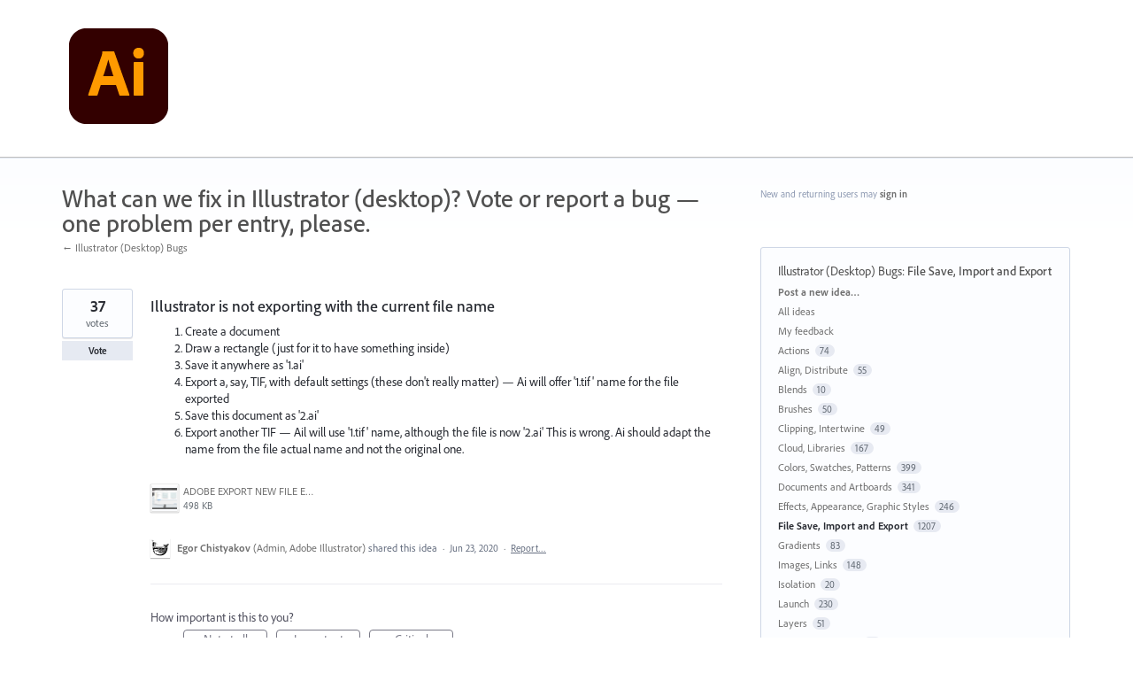

--- FILE ---
content_type: text/html; charset=utf-8
request_url: https://illustrator.uservoice.com/forums/601447-illustrator-desktop-bugs/suggestions/40728973-illustrator-is-not-exporting-with-the-current-file?category_id=208669
body_size: 23234
content:
<!DOCTYPE html>
<html lang="en" class="ltr ">
<head><script>(function(w,i,g){w[g]=w[g]||[];if(typeof w[g].push=='function')w[g].push(i)})
(window,'G-0FDHJSJLBY','google_tags_first_party');</script><script async src="/0u78/"></script>
			<script>
				window.dataLayer = window.dataLayer || [];
				function gtag(){dataLayer.push(arguments);}
				gtag('js', new Date());
				gtag('set', 'developer_id.dYzg1YT', true);
				gtag('config', 'G-0FDHJSJLBY');
			</script>
			
  <meta http-equiv="X-UA-Compatible" content="IE=Edge,chrome=1">
  <meta charset="utf-8">
  <title>Illustrator is not exporting with the current file name – Adobe Illustrator</title>
  <meta name="viewport" content="width=device-width, initial-scale=1">
  <meta name="csrf-param" content="authenticity_token" />
<meta name="csrf-token" content="Us1cQVO1F9feU-l2_argrGJg4wsB8pI7wtkFov-_vkqqjpM391WxpPTEHT_edlVUyIeB4v0efzm4FNKWf9bQ5g" />
    <link rel="canonical" href="https://illustrator.uservoice.com/forums/601447-illustrator-desktop-bugs/suggestions/40728973-illustrator-is-not-exporting-with-the-current-file" />

    <script type="text/javascript">
    (function(window) {
      var methods = ['log', 'dir', 'trace'];
      
      if (typeof window.console === 'undefined') {
        window.console = {};
      }
      
      for (var i in methods) {
        if (!(methods[i] in window.console)) {          
          window.console[methods[i]] = function() {};
        }
      }
      
    }(window));    
  </script>

  <script>
    window.UserVoice || (window.UserVoice = []);
  </script>

    <link rel="alternate" type="application/json+oembed" href="https://illustrator.uservoice.com/api/v1/oembed.json?url=https%3A%2F%2Fillustrator.uservoice.com%2Fforums%2F601447-illustrator-desktop-bugs%2Fsuggestions%2F40728973-illustrator-is-not-exporting-with-the-current-file" title="Illustrator is not exporting with the current file name" />
  <link rel="alternate" type="text/xml+oembed" href="https://illustrator.uservoice.com/api/v1/oembed.xml?url=https%3A%2F%2Fillustrator.uservoice.com%2Fforums%2F601447-illustrator-desktop-bugs%2Fsuggestions%2F40728973-illustrator-is-not-exporting-with-the-current-file" title="Illustrator is not exporting with the current file name" />

  <meta property="og:title" content="Illustrator is not exporting with the current file name"/>
  <meta property="og:description" content="1. Create a document
2. Draw a rectangle (just for it to have something inside)
3. Save it anywhere as &#39;1.ai&#39;
4. Export a, say, TIF, with default settings (these don&#39;t really matter) — Ai will offer &#39;1.tif&#39; name for the file exported
5. Save this document as &#39;2.ai&#39;
6. Export another TIF — Ail will use &#39;1.tif&#39; name, although the file is now &#39;2.ai&#39;
This is wrong. Ai should adapt the name from the file actual name and not the original one."/>
  <meta property="og:type" content="article"/>
  <meta property="og:url" content="https://illustrator.uservoice.com/forums/601447-illustrator-desktop-bugs/suggestions/40728973-illustrator-is-not-exporting-with-the-current-file"/>
  <meta property="og:image" content="https://s3.amazonaws.com/uploads.uservoice.com/logo/design_setting/299961/original/ai_appicon_noshadow_128.png?1592570108"/>
  <meta property="og:site_name" content="Adobe Illustrator"/>


  <link rel="stylesheet" href="https://assets.uvcdn.com/pkg/clients/site2/index-9c56ab4a39505ec7480441b2f8a4d8746ea0edbab756a5f15907a9ffe7fbad4b.css" media="all" />

  <!--[if lt IE 7]>
    <link rel="stylesheet" href="https://assets.uvcdn.com/pkg/clients/site2/ie-6f6256efa8fcab0da2c5c83d6ccddaabe16fdd607b4f9e01ad9efe887b491c11.css" media="screen" />
  <![endif]-->

  <!--[if lt IE 9]>
    <script src="https://assets.uvcdn.com/pkg/clients/site2/lt_IE_9-5d621b8b38991dde7ef0c335fc7cc90426c625e325949517b23be2141b721a05.js"></script>
  <![endif]-->

  <style type="text/css">

  /*
  -----------------------------------------------------------
    Link color
  -----------------------------------------------------------
  */

  .uvCustomLink-color,
  a,
  .uvHelp,
  .uvTabSelect,
  .uvTab-dropdown .uvFieldPlaceholder,
  .uvModule-session .vcard .uvRememberMe a,
  .uvModule-session .uvModuleSection-signin a,
  .uvBreadcrumbs,
  .uvStyle-linkArrow {
    color: #707070;
  }

  .uvCustomLink-background,
  .uvTab-selected,
  .uvTab-selected .uvFieldSelect,
  .uvPagination .current {
    background-color: #707070;
  }

  /*
  -----------------------------------------------------------
    Primary color
  -----------------------------------------------------------
  */

  .uvCustomPrimary-color {
    color: #505050;
  }

  .uvCustomPrimary-background,
  .uvUserBadgeLabel {
    background-color: #505050;
  }

  .uvMasthead {
     background-color: #ffffff;
   }
  .impScoreButton.selected {
    background: #505050;
  }

  /*
  -----------------------------------------------------------
    Background color
  -----------------------------------------------------------
  */

  .uvCustomBackground-color {
    color: #ffffff;
  }

  .uvCustomBackground-background {
    background-color: #ffffff;
  }

  /*
  -----------------------------------------------------------
    Status colors
  -----------------------------------------------------------
  */

  .uvStyle-status-need-more-info {
    background-color: #00B3FF;
    color: #FFF;
  }
  .uvStyle-status-under-review {
    background-color: #6767EC;
    color: #FFF;
  }
  .uvStyle-status-added-to-backlog {
    background-color: #FFE646;
    color: #FFF;
  }
  .uvStyle-status-planned {
    background-color: #D8F000;
    color: #FFF;
  }
  .uvStyle-status-started {
    background-color: #00FF00;
    color: #FFF;
  }
  .uvStyle-status-done--available-in-beta- {
    background-color: #00B400;
    color: #FFF;
  }
  .uvStyle-status-done--available-in-prerelease- {
    background-color: #00B400;
    color: #FFF;
  }
  .uvStyle-status-completed--comments-open- {
    background-color: #006400;
    color: #FFF;
  }
  .uvStyle-status-request-to-contact-support {
    background-color: #FA8C28;
    color: #FFF;
  }
  .uvStyle-status-resolved--comments-open- {
    background-color: #4BCC94;
    color: #FFF;
  }
  .uvStyle-status-started--available-in-beta- {
    background-color: #C0D941;
    color: #FFF;
  }
  .uvStyle-status-started--available-in-general-build- {
    background-color: #C0D941;
    color: #FFF;
  }
  .uvStyle-status-completed--comments-closed- {
    background-color: #006400;
    color: #FFF;
  }
  .uvStyle-status-declined {
    background-color: #999999;
    color: #FFF;
  }
  .uvStyle-status-cannot-reproduce {
    background-color: #FF0000;
    color: #FFF;
  }
  .uvStyle-status-resolved--comments-closed- {
    background-color: #4BCC94;
    color: #FFF;
  }
  .uvStyle-status-split--comments-closed- {
    background-color: #FA8C28;
    color: #FFF;
  }
</style>


  <link rel="stylesheet" href="https://use.typekit.net/wdu4kjy.css">


    <style type="text/css">
      /* General */
 
* {
  font-family: "adobe-clean", sans-serif !important;
}
 
h1, h2, h3 {
  font-weight: 500 !important;
}
 
p {
  font-weight: 400 !important;
}
 
.uvMastheadLogo {
  max-width: 128px;
  width: 100%;
}
 
.uvModule-featuredForum .uvStyle-status, .uvList-recentlyUpdatedIdeas .uvStyle-status, .uvStyle-status {
  border-radius: 1000px;
}
 
.uvPageTitle {
  font-size: 28px;
  color: #505050;
}
 
.uvModule-message, .uvForumMessage {
  font-size: 16px;
  color: #707070;
}
 
/* Icons */
 
.uvModule-featuredForum .uvModuleTitle,
.uvModule-multipleForums .uvModuleTitle,
.uvModule-knowledgebase .uvModuleTitle {
  background: url([data-uri]) 0 0 no-repeat;
  line-height: 32px;
  padding-left: 42px;
}
 
.uvNavListItem-feedback {
  background: url([data-uri]) 0 0 no-repeat;
  background-size: 25px;
}
 
.uvNavListItem-home {
  background-image: url([data-uri]);
  background-size: 25px;
}
 
.uvFieldButtonImage-sidebar {
  background: url([data-uri]) 6px 0 no-repeat;
  background-size: 18px;
  height: 20px;
}
 
.uvNavListItem-search {
  background-image: url([data-uri]);
  background-size: 25px;
}
 
.private-icon {
  height: 19px;
}
 
/* Button */
 
.uvStyle-button {
  background: #E6EAF2;
  border-top: 0;
  border-right: 0;
  border-bottom: 0;
  border-left: 0;
  -moz-border-radius: 0;
  -webkit-border-radius: 0;
  border-radius: 0;
  -moz-box-shadow: none;
  -webkit-box-shadow: none;
  box-shadow: none;
  color: #292C33;
  display: inline-block;
  font-family: inherit;
  font-size: inherit;
  font-weight: bold;
  line-height: 2em;
  margin: 0;
  overflow: hidden;
  padding: 0 1em;
  text-align: center;
  text-decoration: none;
  text-overflow: none;
  text-shadow: none;
}
 
.uvStyle-button:hover,
.uvStyle-button:focus {
  background: #2680EB;
  border-top: 0;
  border-right: 0;
  border-bottom: 0;
  border-left: 0;
  -moz-box-shadow: none;
  -webkit-box-shadow: none;
  box-shadow: none;
  color: #FFF;
  cursor: pointer;
  text-decoration: none;
  text-shadow: none;
}
 
.chrome .uvField .uvStyle-button:hover,
.chrome .uvField .uvStyle-button:focus {
  -webkit-box-shadow: none;
  box-shadow: none
}
 
.uvStyle-button:active,
.uvStyle-button.selected,
.uvStyle-button-selected,
.uvStyle-button.selected:focus,
.uvStyle-button-selected:hover {
  background: #2680EB;
  border: 0;
  border-bottom: 0;
  -moz-box-shadow: none;
  -webkit-box-shadow: none;
  box-shadow: none;
  color: #FFF;
  text-decoration: none;
  text-shadow: 0;
}
 
.chrome.win .uvStyle-button:active,
.chrome.win .uvStyle-button.selected,
.chrome.win .uvStyle-button-selected,
.chrome.win .uvStyle-button.selected:focus,
.chrome.win .uvStyle-button-selected:hover {
  -moz-box-shadow: none;
  -webkit-box-shadow: none;
  box-shadow: none;
}
 
.uvStyle-button[disabled],
.uvStyle-button[disabled]:active,
.uvStyle-button[disabled]:focus,
.uvStyle-button[disabled]:hover,
.uvStyle-button.disabled,
.uvStyle-button.disabled:active,
.uvStyle-button.disabled:focus,
.uvStyle-button.disabled:hover,
.uvStyle-button-disabled,
.uvStyle-button-disabled:active,
.uvStyle-button-disabled:focus,
.uvStyle-button-disabled:hover {
  background: #f3f3f3;
  border-top: 0;
  border-right: 0;
  border-bottom: 0;
  border-left: 0;
  color: #8f8f8f;
  box-shadow: none;
  -moz-box-shadow: none;
  -webkit-box-shadow: none;
  cursor: not-allowed;
  text-shadow: 0;
}
 
/* Search */
 
.uvField-search {
  -moz-border-radius: 0;
  -webkit-border-radius: 0;
  border-radius: 0;
  font-size: 18px;
  line-height: 20px;
  padding: 8px 19px;
  margin-top: 5px
}
 
.uvModuleSection-search .uvField-search {
  -moz-border-radius: 0;
  -webkit-border-radius: 0;
  border-radius: 0;
  font-size: 12px;
  margin-top: 0;
  margin-bottom: 20px;
  padding: 5px 9px
}
 
.uvField-search .uvFieldInner {
  display: block;
  margin-right: 35px
}
 
.uvModuleSection-search .uvField-search .uvFieldInner {
  display: block;
  margin-right: 22px;
  position: relative
}
 
.uvField-search .uvFieldButton {
  border-bottom: none;
  -moz-border-radius: 0;
  -webkit-border-radius: 0;
  border-radius: 0;
  position: absolute;
  top: -1px;
  right: -1px;
  bottom: 0px;
  text-overflow: clip;
  width: 55px
}
 
.uvModuleSection-search .uvField-search .uvFieldButton {
  -moz-border-radius: 0;
  -webkit-border-radius: 0;
  border-radius: 0;
  padding: 0;
  width: 32px
}
 
.uvStyle-button:hover,
.uvStyle-button:focus {
  background: #2680EB;
  border-top: 0;
  border-right: 0;
  border-bottom: 0;
  border-left: 0;
  -moz-box-shadow: none;
  -webkit-box-shadow: none;
  box-shadow: none;
  color: #FFF;
  cursor: pointer;
  text-decoration: none;
  text-shadow: none;
}
 
.uvField-search .uvFieldButton:hover .uvFieldButtonImage-sidebar,
.uvField-search .uvFieldButton:active .uvFieldButtonImage-sidebar {
  background-position: 6px 0;
}
 
.uvField {
  background-color: #FCFDFF;
  border: 1px solid #8F9BB3;
  -moz-border-radius: 0;
  -webkit-border-radius: 0;
  border-radius: 0;
  -moz-box-shadow: none;
  -webkit-box-shadow: none;
  box-shadow: none;
  margin-bottom: 10px;
  overflow: hidden;
  padding: 9px;
  position: relative;
  -moz-transition: all 0.1s;
  -webkit-transition: all 0.1s;
  transition: all 0.1s;
}
 
.chrome .uvField {
  -webkit-box-shadow: none;
  box-shadow: none;
}
 
.uvFieldPlaceholder {
  padding-top: 2px;
}
 
.uvTab-dropdown  {
  display: none;
}
 
.share-button {
    margin-left: 5px;
}
    </style>

  <link rel="stylesheet" href="/auth-component/uv-auth/uv-auth.css">
<script type="module" src="/auth-component/uv-auth/uv-auth.esm.js"></script>
<script nomodule src="/auth-component/uv-auth/uv-auth.js"></script>

  <script src="https://js.pusher.com/8.3.0/pusher.min.js"></script>
  <script>
    window.UV_PUSHER_APP_KEY = '697328be2c49905dd5c6';
    window.UV_PUSHER_APP_CLUSTER = 'mt1';
  </script>



  <script type="module" src="/web-portal-components/wp-components/wp-components.esm.js"></script>
<script nomodule src="/web-portal-components/wp-components/wp-components.js"></script>

</head>

<body class="uv-primaryColor-dark uv-locale-en uv-direction-ltr uv-forum uv-forum-601447 uv-no-user uv-suggestion-page">
  <a class="show-on-focus uvCustomPrimary-background" href="#start-of-content">Skip to content</a>
  <wp-loading>

  <div id="fb-root"></div>
  <div class="uvPageContainer">

    <header class="uvContainer uvMasthead ">
  <div class="uvRow">
    <div class="uvCol-12">
      <div class="uvMastheadWrapper">
        
          <a class="uvMastheadHomeLink" href="/" title="Adobe Illustrator">
            <img class="uvMastheadLogo" src="https://s3.amazonaws.com/uploads.uservoice.com/logo/design_setting/299961/original/ai_appicon_noshadow_128.png?1592570108" alt="Adobe Illustrator">
          </a>
        
      </div>
    </div>
  </div>
</header>

    






<div class="uvContainer uvBody">
  <div class="uvForumsBackground uvSoftGrayBackground"></div>
  <div class="uvRow ">
    <div class="uvCol-8">
      <div id="start-of-content" tabindex="-1"></div>

      <!-- Idea -->
          <header class="uvPageHeader">
  <h1 class="uvPageTitle uvCustomPrimary-color">What can we fix in Illustrator (desktop)? Vote or report a bug — one problem per entry, please.</h1>
  <div class="uvBreadcrumbs">
    <a href="/forums/601447-illustrator-desktop-bugs">&larr; Illustrator (Desktop) Bugs</a>
  </div>
  

  
</header>



        <article class="uvIdea uvIdea-show color-link-border">
          <div class="uvIdeaHeader">
  <h1 class="uvIdeaTitle color-link">
    
      Illustrator is not exporting with the current file name
  </h1>
    <div class="uvIdeaDescription typeset">
      
        <div class="typeset"><ol>
<li>Create a document</li>
<li>Draw a rectangle (just for it to have something inside)</li>
<li>Save it anywhere as &#39;1.ai&#39;</li>
<li>Export a, say, TIF, with default settings (these don&#39;t really matter) — Ai will offer &#39;1.tif&#39; name for the file exported</li>
<li>Save this document as &#39;2.ai&#39;</li>
<li>Export another TIF — Ail will use &#39;1.tif&#39; name, although the file is now &#39;2.ai&#39;
This is wrong. Ai should adapt the name from the file actual name and not the original one.</li>
</ol>
</div>
    </div>
    <ul class="uvIdeaAttachments uvAttachments">
        <li class="uvAttachment" style="display:flex;">
          <a class="uvAttachmentLink uvAttachmentLink-preview" href="/assets/224077762/ADOBE%20EXPORT%20NEW%20FILE%20ERROR%2010-21-2020.PNG" rel="Suggestion_40728973" title="View ADOBE EXPORT NEW FILE ERROR 10-21-2020.PNG">
            <figure class="uvAttachmentInfo">
              <span class="uvAttachmentThumbnail" style="background-image: url(https://s3.amazonaws.com/uploads.uservoice.com/assets/224/077/762/thumb/ADOBE%20EXPORT%20NEW%20FILE%20ERROR%2010-21-2020.PNG?X-Amz-Algorithm=AWS4-HMAC-SHA256&amp;X-Amz-Credential=AKIAXKFPEGD3JPOGUECX%2F20260122%2Fus-east-1%2Fs3%2Faws4_request&amp;X-Amz-Date=20260122T025436Z&amp;X-Amz-Expires=3600&amp;X-Amz-SignedHeaders=host&amp;X-Amz-Signature=f4cae2dcb86f44efeada7f6ef0e611f43e467f6e060901b710921827e9a9d2b0)">&nbsp;</span>
              <figcaption class="uvAttachmentMeta">
                <span class="uvAttachmentCaption">ADOBE EXPORT NEW FILE ERROR 10-21-2020.PNG</span>
                <span class="uvAttachmentSize">498 KB</span>
              </figcaption>
            </figure>
          </a>
        </li>
  </ul>

</div>

          <div class="uvIdeaVoteBadge">
              <div class="uvIdeaVoteCount" data-id="40728973">
                <strong>37</strong>
                <span> votes</span>
              </div>
            


<div uvSuggestionId="40728973" class="uvVoter uvVoter-logged_out uvVoterMode-voteable uvVoterStatus-open uvVoteLimit-unlimited" data-closed-reason="">
  <form novalidate class="uvIdeaVoteForm" onsubmit="return false;" method="post" action="" data-forum_id="601447" data-suggestion_id="40728973" >
    <input type="hidden" name="channel" value="portal"></input>
    <!-- Update to show number of votes cast -->
    <span class="uvIdeaVoteFormTrigger">
      <button class="uvIdeaVoteFormTriggerState-no_votes uvStyle-button">Vote</button>
      <button class="uvIdeaVoteFormTriggerState-you_voted uvStyle-button uvStyle-button-selected" id="uvIdeaVoteFormTriggerState-you_voted-40728973" data-singular="Voted!" data-plural="Voted!"></button>
      <button class="uvIdeaVoteFormTriggerState-out_of_votes uvStyle-button uvStyle-button-disabled uvTip" disabled title="You're out of votes">Vote</button>
      <button class="uvIdeaVoteFormTriggerState-voting_closed uvStyle-button uvStyle-button-disabled uvTip" disabled title="Voting has closed">Vote</button>

        <input type="hidden" name="to" value="1"></input>
    </span>
    <!--- end -->

    <div class="uvIdeaVoteFormToggle">
      <fieldset class="uvIdeaVoteFormFieldset">
        <div class="uvVoterSigninArea">
          
<uv-auth
  id="uv-signin-3736"
  class=""
  locale="en"
  mode=inline
  
  social-first
  data-type=""
  data-options="{&quot;display_logged_in&quot;:&quot;hidden&quot;,&quot;social_auth_only&quot;:false,&quot;custom_signin&quot;:true,&quot;inline_form_mode&quot;:true,&quot;show_login&quot;:true,&quot;header&quot;:&quot;\u003ch2\u003eWe&#39;re glad you&#39;re here\u003c/h2\u003e\u003cp\u003ePlease sign in to leave feedback\u003c/p\u003e&quot;}"
  
  
>
  <h2>We're glad you're here</h2><p>Please sign in to leave feedback</p>
</uv-auth>
<script type="text/javascript">
  var uvAuthElement = document.getElementById("uv-signin-3736");
  uvAuthElement.subdomainSettings = {"disable_uservoice_auth":false,"password_auth_required":true,"auth_providers":[{"preset_name":"facebook","url":"https://graph.facebook.com/oauth/authorize?client_id=1951193478523856\u0026redirect_uri=https%3A%2F%2Fauth.uservoice.com%2Ffacebook\u0026scope=email\u0026display=popup\u0026state=283623","button_label":"Facebook"},{"preset_name":"google","url":"https://auth.uservoice.com/google/283623","button_label":"Google"}],"logo_path":"/logo/logo/design_setting/299961/original/ai_appicon_noshadow_128.png","form_text":{"loading":"Loading","cancel":"Cancel","region_label":"Sign in to UserVoice","email_label":"Email address","email_placeholder":"Email address","password_label":"Password","password_placeholder":"Password","name_label":"Display name (optional)","name_placeholder":"Your name","tos_checkbox_label_html":"I agree to the \u003ca href=\"/tos\" target=\"_blank\" rel=\"external\" title=\"Opens in new window\" class=\"color-link\"\u003eterms of service\u003c/a\u003e","tos_checkbox_title":"Terms of Service","gdpr_checkbox_label":"I agree to the storage of my email address, name, and IP address. This information and any feedback I provide may be used to inform product decisions and to notify me about product updates. (You can opt-out at any time.)","gdpr_checkbox_title":"Required Consent","remember_me_checkbox_label":"Remember me","remember_me_checkbox_title":"Remember Me","show_more_label":"Show more login options","show_less_label":"Show fewer login options","submit_signin_label":"Sign in","submit_create_label":"Sign up","email_invalid_error":"Please enter a valid email address.","password_required_error":"Please enter your password.","terms_invalid_error":"You must accept the terms to continue.","generic_error":"Something went wrong!","browser_error":"Cookie access is needed in order to sign you in. Please update your privacy settings to enable cross-site tracking or try using a different browser.","permissions_error":"You do not have the necessary permissions to access this content.","not_signed_in_error":"Sign in required to continue","success_heading":"Hooray!","success_message":"You're in, getting your page ready.","create_password_placeholder":"Create Password","verify_email_label":"Verify Email","set_password_label":"Set Password","verify_email_reset_pw_helper_text":"We need to verify your email first before resetting your password","verify_email_create_account_helper_text":"We need to verify your email first before creating your account","set_password_title":"Set a new password","first_things_first_title":"First things first!","confirm_password_placeholder":"Confirm Password","confirm_password_label":"Confirm Password","create_account_label":"Create Account","create_account_title":"Let's create your account!","password_invalid_error":"Please enter a valid password.","password_match_error":"Passwords must match.","change_password_label":"Change Password","go_to_login_label":"Go to login","go_to_settings_label":"Go to settings","current_password_placeholder":"Current Password","password_character_minimum":"Password needs at least 8 characters","password_upper_lower_case_required":"It must have at least one lower and one upper case character","password_symbol_required":"It needs at least one symbol ($, !, @, _, *, etc)","password_number_required":"Password must include one number or more","reset_password_label":"Reset Password","new_password_label":"New Password","password_in_email_error":"Your password cannot appear in your email address.","email_in_password_error":"Your email address cannot appear in your password.","username_in_password_error":"Your email username cannot appear in your password.","need_account_prompt":"New here?","need_account_cta":"Create an account","forgot_password":"Forgot Password?","confirm_email_header":"Check your email","confirm_email_body":"Confirm your email using the link sent to","confirm_email_footer":"Keep this box open and come back once you're done!","or":"or"}};
</script>
<div class="uvSignin-uv-auth">
  <div class="uvField uvField-logged_in uvField-first">
    <span>
      Signed in as <span class="logged_in_as"></span>
      (<a href="/logout">Sign out</a>)
    </span>
  </div>
</div>

            <div class="uvFormFlash uvFormFlash-error" tabindex="0">
    <div class="uvFormFlashMessage"></div>
    <a class="uvFormFlashClose" href="#close">Close</a>
  </div>

  <div class="uvFormFlash uvFormFlash-info" tabindex="0">
    <div class="uvFormFlashMessage"></div>
    <a class="uvFormFlashClose" href="#close">Close</a>
  </div>

            <div class="uvIdeaVoteButtons">
      <div class="submit_region auth-only">
        <button class="uvIdeaVoteButton uvFieldEtc-submit-button uvStyle-button" type="submit"
        value="subscribe" name="subscribe">Vote</button>
        <p style="margin-bottom: 0.5em">We’ll send you updates on this idea</p>
      </div>
  </div>

        </div>
      </fieldset>
    </div>
  </form>
</div>

          </div>


          <section class="uvIdeaSuggestors">
  <div class="uvUserAction uvUserAction-suggestIdea ">
    <div class="uvUserActionHeader">
      <span class="vcard"><a class="url" href="/users/6181820643-egor-chistyakov"><span class="uvUserBadge"><img class="uvUserBadgePhoto photo" height="40" width="40" alt="" src="https://secure.gravatar.com/avatar/9853798d2c376dc91a22eed5a8131b8b?size=40&default=https%3A%2F%2Fassets.uvcdn.com%2Fpkg%2Fadmin%2Ficons%2Fuser_70-6bcf9e08938533adb9bac95c3e487cb2a6d4a32f890ca6fdc82e3072e0ea0368.png" /><span class="uvUserBadgeLabel">Admin</span></span><span class="fn uvCustomLink-color">Egor Chistyakov</span>
    <span class="uvUserTitle">(<span class="title">Admin, Adobe Illustrator</span>)</span></a></span>
 shared this idea
      <span class="uvStyle-meta">
        <span class="uvStyle-separator">&nbsp;&middot;&nbsp;</span>
        <time datetime="2020-06-23" pubdate>Jun 23, 2020</time>
          <span class="uvUserWithId-none-6181820643">
            <span class="uvStyle-separator">&nbsp;&middot;&nbsp;</span>
            <a class="uvAnonymousOnly uvStyle-link" href="/site/signin?lang=en">Report…</a><button class="uvFlagObject uvUserOnly uvUserOnly-inline uvStyle-link" data-success="Reported" data-url="/api/v1/forums/601447-illustrator-desktop-bugs/suggestions/40728973-illustrator-is-not-exporting-with-the-current-file/flags?code=inappropriate" type="button">Report…</button>
          </span>
        <span class="uvUserWithId-inline-6181820643" style="display:none">
          <span class="uvStyle-separator">&nbsp;&middot;&nbsp;</span>
          <a class="uvSuggestion-dissociate" rel="nofollow noopener noreferrer" title="Delete idea Illustrator is not exporting with the current file name" data-supporters-count="37" data-redirect-to="/forums/601447-illustrator-desktop-bugs" data-url="/api/v1/forums/601447-illustrator-desktop-bugs/suggestions/40728973-illustrator-is-not-exporting-with-the-current-file/dissociate" href="#">Delete…</a>
        </span>
        <span class="uvStyle-separator uvAdminOnly uvAdminOnly-inline">&nbsp;&middot;&nbsp;</span>
        <a rel="nofollow noopener noreferrer" class="uvAdminOnly uvAdminOnly-inline" data-iframe-target="_blank" href="/admin/v3/ideas/40728973/">Admin &rarr;</a>
      </span>
    </div>
  </div>
</section>


            <div class="uvScorer uvScorer-logged_out">
  <form novalidate class="uvIdeaScoreForm importScoreBorderTop" onsubmit="return false;" method="post" action="" data-forum_id="601447" data-suggestion_id="40728973" data-importance_score="" data-importance_score_id="">
    <fieldset class="impScoreButtonContainer" aria-labelledby="importance_score_40728973">
      <legend id="importance_score_40728973">How important is this to you?</legend>
      <div class="impScoreButtonGroup" data-name="importance-score-button-group-40728973">
        <button disabled class="impScoreButton" type="submit" id="importance-1-40728973" tabindex="0" name="importance_score_value" value="1">
          Not at all
            <span class="tooltiptext">You must login first!</span>
        </button>
        <button disabled class="impScoreButton" type="submit" id="importance-2-40728973" tabindex="0" name="importance_score_value" value="2">
          Important
            <span class="tooltiptext">You must login first!</span>
        </button>
        <button disabled class="impScoreButton" type="submit" id="importance-3-40728973" tabindex="0" name="importance_score_value" value="3">
          Critical
            <span class="tooltiptext">You must login first!</span>
        </button>
          <h6 aria-live="polite" role="status" hidden class="scoreNotification"></h6>
        <input data-name="importance-score-40728973" type="hidden" name="importance_score" value=""></input>
        <input data-name="importance-score-id-40728973" type="hidden" name="importance_score_id" value=""></input>
        <input type="hidden" name="channel" value="portal"></input>
      </div>
    </fieldset>


    <div class="uvIdeaScoreFormToggle">
      <fieldset class="uvIdeaScoreFormFieldset">
        <div class="uvScorerSigninArea">
          
<uv-auth
  id="uv-signin-927"
  class=""
  locale="en"
  mode=inline
  
  social-first
  data-type=""
  data-options="{&quot;display_logged_in&quot;:&quot;hidden&quot;,&quot;social_auth_only&quot;:false,&quot;custom_signin&quot;:true,&quot;inline_form_mode&quot;:true,&quot;show_login&quot;:true,&quot;header&quot;:&quot;\u003ch2\u003eWe&#39;re glad you&#39;re here\u003c/h2\u003e\u003cp\u003ePlease sign in to leave feedback\u003c/p\u003e&quot;}"
  
  
>
  <h2>We're glad you're here</h2><p>Please sign in to leave feedback</p>
</uv-auth>
<script type="text/javascript">
  var uvAuthElement = document.getElementById("uv-signin-927");
  uvAuthElement.subdomainSettings = {"disable_uservoice_auth":false,"password_auth_required":true,"auth_providers":[{"preset_name":"facebook","url":"https://graph.facebook.com/oauth/authorize?client_id=1951193478523856\u0026redirect_uri=https%3A%2F%2Fauth.uservoice.com%2Ffacebook\u0026scope=email\u0026display=popup\u0026state=283623","button_label":"Facebook"},{"preset_name":"google","url":"https://auth.uservoice.com/google/283623","button_label":"Google"}],"logo_path":"/logo/logo/design_setting/299961/original/ai_appicon_noshadow_128.png","form_text":{"loading":"Loading","cancel":"Cancel","region_label":"Sign in to UserVoice","email_label":"Email address","email_placeholder":"Email address","password_label":"Password","password_placeholder":"Password","name_label":"Display name (optional)","name_placeholder":"Your name","tos_checkbox_label_html":"I agree to the \u003ca href=\"/tos\" target=\"_blank\" rel=\"external\" title=\"Opens in new window\" class=\"color-link\"\u003eterms of service\u003c/a\u003e","tos_checkbox_title":"Terms of Service","gdpr_checkbox_label":"I agree to the storage of my email address, name, and IP address. This information and any feedback I provide may be used to inform product decisions and to notify me about product updates. (You can opt-out at any time.)","gdpr_checkbox_title":"Required Consent","remember_me_checkbox_label":"Remember me","remember_me_checkbox_title":"Remember Me","show_more_label":"Show more login options","show_less_label":"Show fewer login options","submit_signin_label":"Sign in","submit_create_label":"Sign up","email_invalid_error":"Please enter a valid email address.","password_required_error":"Please enter your password.","terms_invalid_error":"You must accept the terms to continue.","generic_error":"Something went wrong!","browser_error":"Cookie access is needed in order to sign you in. Please update your privacy settings to enable cross-site tracking or try using a different browser.","permissions_error":"You do not have the necessary permissions to access this content.","not_signed_in_error":"Sign in required to continue","success_heading":"Hooray!","success_message":"You're in, getting your page ready.","create_password_placeholder":"Create Password","verify_email_label":"Verify Email","set_password_label":"Set Password","verify_email_reset_pw_helper_text":"We need to verify your email first before resetting your password","verify_email_create_account_helper_text":"We need to verify your email first before creating your account","set_password_title":"Set a new password","first_things_first_title":"First things first!","confirm_password_placeholder":"Confirm Password","confirm_password_label":"Confirm Password","create_account_label":"Create Account","create_account_title":"Let's create your account!","password_invalid_error":"Please enter a valid password.","password_match_error":"Passwords must match.","change_password_label":"Change Password","go_to_login_label":"Go to login","go_to_settings_label":"Go to settings","current_password_placeholder":"Current Password","password_character_minimum":"Password needs at least 8 characters","password_upper_lower_case_required":"It must have at least one lower and one upper case character","password_symbol_required":"It needs at least one symbol ($, !, @, _, *, etc)","password_number_required":"Password must include one number or more","reset_password_label":"Reset Password","new_password_label":"New Password","password_in_email_error":"Your password cannot appear in your email address.","email_in_password_error":"Your email address cannot appear in your password.","username_in_password_error":"Your email username cannot appear in your password.","need_account_prompt":"New here?","need_account_cta":"Create an account","forgot_password":"Forgot Password?","confirm_email_header":"Check your email","confirm_email_body":"Confirm your email using the link sent to","confirm_email_footer":"Keep this box open and come back once you're done!","or":"or"}};
</script>
<div class="uvSignin-uv-auth">
  <div class="uvField uvField-logged_in uvField-first">
    <span>
      Signed in as <span class="logged_in_as"></span>
      (<a href="/logout">Sign out</a>)
    </span>
  </div>
</div>

            <div class="uvFormFlash uvFormFlash-error" tabindex="0">
    <div class="uvFormFlashMessage"></div>
    <a class="uvFormFlashClose" href="#close">Close</a>
  </div>

  <div class="uvFormFlash uvFormFlash-info" tabindex="0">
    <div class="uvFormFlashMessage"></div>
    <a class="uvFormFlashClose" href="#close">Close</a>
  </div>

          <div class="auth-only">
            <button class="uvIdeaScoreSubmitButton uvFieldEtc-submit-button uvStyle-button" type="submit">
              Submit Rating
            </button>
          </div>
        </div>
      </fieldset>
    </div>
  </form>
</div>


          <section class="uvIdeaStatus">
              <article class="uvUserAction uvUserAction-admin-response">
                <div class="uvUserActionHeader">
                    <a class="uvStyle-status-link" href="/forums/601447-illustrator-desktop-bugs/status/3540076"><span class="uvStyle-status uvStyle-status-completed--comments-open-" title="This idea is Completed (Comments Open) - updated over 5 years ago">Completed (Comments Open)</span></a>
                    <span class="uvStyle-separator">&nbsp;&middot;&nbsp;</span>
                  <span class="vcard"><a class="url" href="/users/698924362-ankit-goyal-illustrator-team"><span class="uvUserBadge"><img class="uvUserBadgePhoto photo" height="40" width="40" alt="" src="https://secure.gravatar.com/avatar/27fee96bedb0accc8a7ec6e90c7058ee?size=40&default=https%3A%2F%2Fassets.uvcdn.com%2Fpkg%2Fadmin%2Ficons%2Fuser_70-6bcf9e08938533adb9bac95c3e487cb2a6d4a32f890ca6fdc82e3072e0ea0368.png" /><span class="uvUserBadgeLabel">Admin</span></span><span class="fn uvCustomLink-color">Ankit Goyal(Illustrator Team)</span>
    <span class="uvUserTitle">(<span class="title">Admin, Adobe Illustrator</span>)</span></a></span>
 responded
                  <span class="uvStyle-meta">
                    <span class="uvStyle-separator">&nbsp;&middot;&nbsp;</span>
                    <time datetime="2020-08-31" pubdate>Aug 31, 2020</time>
                  </span>
                </div>
                <div class="uvUserActionBody">
                  
                    
                    <div class="typeset"><p>I am happy to share that we have fixed this bug in our latest release – 24.3.0 which is available worldwide now.</p>
<p>Going forward, our goal is to fix as many top User-Voice bugs as possible and as frequently as possible. Given the nature of the fixes, some of the bugs will take a longer time to fix, but we are on it.</p>
<p>You can update to the latest release using Creative Cloud desktop App: <a href="https://helpx.adobe.com/in/creative-cloud/help/creative-cloud-updates.html">https://helpx.adobe.com/in/creative-cloud/help/creative-cloud-updates.html</a></p>
<p>Thank you for all the feedback. Keep it coming!</p></div>
                </div>
                  <div class="uvUserActionFooter">
                    <a href="#{toggle_previous_statuses}" class="uvPreviousAdminResponsesToggle">Show previous admin responses <span class="uvStyle-count">(1)</span></a>
                  </div>
              </article>
              <div class="uvIdeaPreviousAdminResponses" style="display:none">
                  <article class="uvUserAction uvUserAction-admin-response">
  <div class="uvUserActionHeader">
      <a class="uvStyle-status-link" href="/forums/601447-illustrator-desktop-bugs/status/1746324"><span class="uvStyle-status uvStyle-status-under-review">Under Review</span></a>
      <span class="uvStyle-separator">&nbsp;&middot;&nbsp;</span>
    <span class="vcard"><a class="url" href="/users/698924362-ankit-goyal-illustrator-team"><span class="uvUserBadge"><img class="uvUserBadgePhoto photo" height="40" width="40" alt="" src="https://secure.gravatar.com/avatar/27fee96bedb0accc8a7ec6e90c7058ee?size=40&default=https%3A%2F%2Fassets.uvcdn.com%2Fpkg%2Fadmin%2Ficons%2Fuser_70-6bcf9e08938533adb9bac95c3e487cb2a6d4a32f890ca6fdc82e3072e0ea0368.png" /><span class="uvUserBadgeLabel">Admin</span></span><span class="fn uvCustomLink-color">Ankit Goyal(Illustrator Team)</span>
    <span class="uvUserTitle">(<span class="title">Admin, Adobe Illustrator</span>)</span></a></span>
 responded
    <span class="uvStyle-meta">
      <span class="uvStyle-separator">&nbsp;&middot;&nbsp;</span>
      <time datetime="2020-06-24" pubdate>Jun 24, 2020</time>
    </span>
  </div>
    <div class="uvUserActionBody">
      
        <div class="typeset"><p>Hi ,</p>
<p>Thanks for reporting this issue.<br />
We are able to reproduce it in house and investigating it further.</p>
<p>Regards<br />
Ankit Goyal</p></div>
    </div>
</article>

              </div>
          </section>

          <section class="uvIdeaComments">
              <div class="uvIdeaShare">
                <div class="share-button"><a href="https://twitter.com/share" class="twitter-share-button" data-count="horizontal" data-url="https://illustrator.uservoice.com/forums/601447-illustrator-desktop-bugs/suggestions/40728973-illustrator-is-not-exporting-with-the-current-file" data-text="I support 'Illustrator is not exporting with the current file name' - what do you think?" data-lang="en" data-related="uservoice:Feedback & Helpdesk powered by UserVoice.com">Tweet</a></div><script type="text/javascript" src="https://platform.twitter.com/widgets.js"></script>
                <div class="share-button fb-like" data-layout="button_count" data-width="50" data-show-faces="false"></div>
              </div>
                <form novalidate method="post" action="/api/v1/forums/601447/suggestions/40728973/comments.json" class="uvForm uvForm-comments"
                  uv-persist-key="283623-601447-40728973-site2-suggestion-comment-form" uv-persist-id="40728973">
                  <input type="hidden" name="authenticity_token" value="wUXJfyuwMNASWMlYOmaPMV4FvxwcFnfxS8XZhe9OUoA5BgYJj1CWozjPPREZujrJ9OLd9eD6mvMxCA6xbyc8LA" />
                  <input type="hidden" name="site2" value="true" />
                  <div class="uvField uvField-comment">
                    <label for="uvFieldTextarea-commentText40728973" class="uvFieldInner">
                      <span class="uvFieldPlaceholder">Add a comment…</span>
                      <textarea uv-persist-item="comment" id="uvFieldTextarea-commentText40728973" name="comment[text]" class="uvFieldTextarea"></textarea>
                    </label>
                    <div class="uvFileAttachments" id="uvjAttachmentHeader">
  <ul class="uvNewAttachments" style="display: none">
    <li class="uvNewAttachment" data-template="true" style="display: none">
      <input type="file" name="" id="" size="20" data-name="comment[attachments][]" class="uvFieldFile" title="Choose a File" />
      <button type="button" class="uvRemoveAttachment" id="remove-attachment">Remove Attachment</button>
    </li>
  </ul>
  <button type="button" class="uvAddAttachment" id="add-attachment">Attach a File</button>
</div>

                    <input type="hidden" name="iframe" />
                  </div>
                  <div>
                    
<uv-auth
  id="uv-signin-5138"
  class=""
  locale="en"
  mode=inline
  
  social-first
  data-type=""
  data-options="{&quot;display_logged_in&quot;:&quot;hidden&quot;,&quot;social_auth_only&quot;:false,&quot;custom_signin&quot;:true,&quot;inline_form_mode&quot;:true,&quot;show_login&quot;:true,&quot;header&quot;:&quot;\u003ch2\u003eWe&#39;re glad you&#39;re here\u003c/h2\u003e\u003cp\u003ePlease sign in to leave feedback\u003c/p\u003e&quot;}"
  
  
>
  <h2>We're glad you're here</h2><p>Please sign in to leave feedback</p>
</uv-auth>
<script type="text/javascript">
  var uvAuthElement = document.getElementById("uv-signin-5138");
  uvAuthElement.subdomainSettings = {"disable_uservoice_auth":false,"password_auth_required":true,"auth_providers":[{"preset_name":"facebook","url":"https://graph.facebook.com/oauth/authorize?client_id=1951193478523856\u0026redirect_uri=https%3A%2F%2Fauth.uservoice.com%2Ffacebook\u0026scope=email\u0026display=popup\u0026state=283623","button_label":"Facebook"},{"preset_name":"google","url":"https://auth.uservoice.com/google/283623","button_label":"Google"}],"logo_path":"/logo/logo/design_setting/299961/original/ai_appicon_noshadow_128.png","form_text":{"loading":"Loading","cancel":"Cancel","region_label":"Sign in to UserVoice","email_label":"Email address","email_placeholder":"Email address","password_label":"Password","password_placeholder":"Password","name_label":"Display name (optional)","name_placeholder":"Your name","tos_checkbox_label_html":"I agree to the \u003ca href=\"/tos\" target=\"_blank\" rel=\"external\" title=\"Opens in new window\" class=\"color-link\"\u003eterms of service\u003c/a\u003e","tos_checkbox_title":"Terms of Service","gdpr_checkbox_label":"I agree to the storage of my email address, name, and IP address. This information and any feedback I provide may be used to inform product decisions and to notify me about product updates. (You can opt-out at any time.)","gdpr_checkbox_title":"Required Consent","remember_me_checkbox_label":"Remember me","remember_me_checkbox_title":"Remember Me","show_more_label":"Show more login options","show_less_label":"Show fewer login options","submit_signin_label":"Sign in","submit_create_label":"Sign up","email_invalid_error":"Please enter a valid email address.","password_required_error":"Please enter your password.","terms_invalid_error":"You must accept the terms to continue.","generic_error":"Something went wrong!","browser_error":"Cookie access is needed in order to sign you in. Please update your privacy settings to enable cross-site tracking or try using a different browser.","permissions_error":"You do not have the necessary permissions to access this content.","not_signed_in_error":"Sign in required to continue","success_heading":"Hooray!","success_message":"You're in, getting your page ready.","create_password_placeholder":"Create Password","verify_email_label":"Verify Email","set_password_label":"Set Password","verify_email_reset_pw_helper_text":"We need to verify your email first before resetting your password","verify_email_create_account_helper_text":"We need to verify your email first before creating your account","set_password_title":"Set a new password","first_things_first_title":"First things first!","confirm_password_placeholder":"Confirm Password","confirm_password_label":"Confirm Password","create_account_label":"Create Account","create_account_title":"Let's create your account!","password_invalid_error":"Please enter a valid password.","password_match_error":"Passwords must match.","change_password_label":"Change Password","go_to_login_label":"Go to login","go_to_settings_label":"Go to settings","current_password_placeholder":"Current Password","password_character_minimum":"Password needs at least 8 characters","password_upper_lower_case_required":"It must have at least one lower and one upper case character","password_symbol_required":"It needs at least one symbol ($, !, @, _, *, etc)","password_number_required":"Password must include one number or more","reset_password_label":"Reset Password","new_password_label":"New Password","password_in_email_error":"Your password cannot appear in your email address.","email_in_password_error":"Your email address cannot appear in your password.","username_in_password_error":"Your email username cannot appear in your password.","need_account_prompt":"New here?","need_account_cta":"Create an account","forgot_password":"Forgot Password?","confirm_email_header":"Check your email","confirm_email_body":"Confirm your email using the link sent to","confirm_email_footer":"Keep this box open and come back once you're done!","or":"or"}};
</script>
<div class="uvSignin-uv-auth">
  <div class="uvField uvField-logged_in uvField-first">
    <span>
      Signed in as <span class="logged_in_as"></span>
      (<a href="/logout">Sign out</a>)
    </span>
  </div>
</div>

                      <div class="uvFormFlash uvFormFlash-error" tabindex="0">
    <div class="uvFormFlashMessage"></div>
    <a class="uvFormFlashClose" href="#close">Close</a>
  </div>

  <div class="uvFormFlash uvFormFlash-info" tabindex="0">
    <div class="uvFormFlashMessage"></div>
    <a class="uvFormFlashClose" href="#close">Close</a>
  </div>

                  </div>
                  <div class='submit_region uvSignin'>
                    <button class="uvStyle-button" type="submit">Post comment</button>
                    <span class="uvFieldEtc-thinking">Submitting...</span>
                  </div>
                </form>
              <wp-toast id="comment-toast" ref="comment-toast" type="error" direction="top" start-position="5" width="400" duration="5000">
  An error occurred while saving the comment
</wp-toast>
<ul class="uvList uvList-comments" aria-live="polite">
    <li class="uvListItem">
      <article class="uvUserAction uvUserAction-comment">
  <div class="uvUserActionHeader">
    <span class="vcard"><a class="url" href="/users/6181820643-egor-chistyakov"><span class="uvUserBadge"><img class="uvUserBadgePhoto photo" height="40" width="40" alt="" src="https://secure.gravatar.com/avatar/9853798d2c376dc91a22eed5a8131b8b?size=40&default=https%3A%2F%2Fassets.uvcdn.com%2Fpkg%2Fadmin%2Ficons%2Fuser_70-6bcf9e08938533adb9bac95c3e487cb2a6d4a32f890ca6fdc82e3072e0ea0368.png" /><span class="uvUserBadgeLabel">Admin</span></span><span class="fn uvCustomLink-color">Egor Chistyakov</span>
    <span class="uvUserTitle">(<span class="title">Admin, Adobe Illustrator</span>)</span></a></span>
 commented
    <span class="uvStyle-meta">
      <span class="uvUserWithId-none-6181820643">
        <span class="uvStyle-separator">&nbsp;&middot;&nbsp;</span>
        <time datetime="2021-09-28" pubdate>September 28, 2021 10:21 AM</time>
          <span class="uvStyle-separator">&nbsp;&middot;&nbsp;</span>
          <a class="uvAnonymousOnly uvStyle-link" href="/site/signin?lang=en">Report</a><button class="uvFlagObject uvUserOnly uvUserOnly-inline uvStyle-link" data-success="Reported" data-url="/api/v1/forums/601447-illustrator-desktop-bugs/suggestions/40728973-illustrator-is-not-exporting-with-the-current-file/comments/44762019/flags?code=inappropriate" type="button">Report</button>
      </span>
      <span class="uvUserWithId-inline-6181820643" style="display:none;">
          <span class="uvStyle-separator">&nbsp;&middot;&nbsp;</span>
          <a class="uvComment-edit" rel="nofollow" data-comment-id="44762019" href="/api/v1/forums/601447-illustrator-desktop-bugs/suggestions/40728973-illustrator-is-not-exporting-with-the-current-file/comments/44762019">Edit…</a>
        <span class="uvStyle-separator">&nbsp;&middot;&nbsp;</span>
        <a class="uvComment-delete" rel="nofollow" title="Delete comment from Egor Chistyakov on September 28, 2021 10:21 AM" href="/api/v1/forums/601447-illustrator-desktop-bugs/suggestions/40728973-illustrator-is-not-exporting-with-the-current-file/comments/44762019">Delete…</a>
      </span>
    </span>
  </div>
  <div class="uvUserActionBody ">
    
      <div class="typeset"><p>Never experienced that on Windows...
<br />Barry, can you record a video that demoes the bug?</p></div>
  </div>
  <div class="uvUserActionEdit" style="display: none">
    <div class="uvField uvField-comment">
  <label for="uvFieldTextarea-editText" class="uvFieldInner">
    <textarea id="uvFieldTextarea-editText" name="editText" class="uvFieldTextarea"></textarea>
  </label>
</div>
<button class="uvStyle-button save-comment" >Save</button>
<span class="uvFieldEtc-thinking">Submitting...</span>

  </div>
</article>

    </li>
    <li class="uvListItem">
      <article class="uvUserAction uvUserAction-comment">
  <div class="uvUserActionHeader">
    <span class="vcard"><a class="url" href="/users/6188074245-barry"><span class="uvUserBadge"><img class="uvUserBadgePhoto photo" height="40" width="40" alt="" src="https://secure.gravatar.com/avatar/7adc9e9a00e75fb3091ff582035af048?size=40&default=https%3A%2F%2Fassets.uvcdn.com%2Fpkg%2Fadmin%2Ficons%2Fuser_70-6bcf9e08938533adb9bac95c3e487cb2a6d4a32f890ca6fdc82e3072e0ea0368.png" /></span><span class="fn uvCustomLink-color">Barry</span>
    </a></span>
 commented
    <span class="uvStyle-meta">
      <span class="uvUserWithId-none-6188074245">
        <span class="uvStyle-separator">&nbsp;&middot;&nbsp;</span>
        <time datetime="2021-08-16" pubdate>August 16, 2021 10:28 PM</time>
          <span class="uvStyle-separator">&nbsp;&middot;&nbsp;</span>
          <a class="uvAnonymousOnly uvStyle-link" href="/site/signin?lang=en">Report</a><button class="uvFlagObject uvUserOnly uvUserOnly-inline uvStyle-link" data-success="Reported" data-url="/api/v1/forums/601447-illustrator-desktop-bugs/suggestions/40728973-illustrator-is-not-exporting-with-the-current-file/comments/48317790/flags?code=inappropriate" type="button">Report</button>
      </span>
      <span class="uvUserWithId-inline-6188074245" style="display:none;">
          <span class="uvStyle-separator">&nbsp;&middot;&nbsp;</span>
          <a class="uvComment-edit" rel="nofollow" data-comment-id="48317790" href="/api/v1/forums/601447-illustrator-desktop-bugs/suggestions/40728973-illustrator-is-not-exporting-with-the-current-file/comments/48317790">Edit…</a>
        <span class="uvStyle-separator">&nbsp;&middot;&nbsp;</span>
        <a class="uvComment-delete" rel="nofollow" title="Delete comment from Barry on August 16, 2021 10:28 PM" href="/api/v1/forums/601447-illustrator-desktop-bugs/suggestions/40728973-illustrator-is-not-exporting-with-the-current-file/comments/48317790">Delete…</a>
      </span>
    </span>
  </div>
  <div class="uvUserActionBody ">
    
      <div class="typeset"><p>New issue in recent update: 25.4.1</p>

<p>When exporting a file as an image (JPG, PNG etc.), and while in the first dialogue window, if you select JPG (or other file type) BEFORE selecting your path/folder, the file name picks up/swaps to the folder name.</p>

<p>BUT, if you choose your file path/folder first, and then file type (JPG, PNG, etc.) it works fine.</p>

<p>Huge time suck.</p></div>
  </div>
  <div class="uvUserActionEdit" style="display: none">
    <div class="uvField uvField-comment">
  <label for="uvFieldTextarea-editText" class="uvFieldInner">
    <textarea id="uvFieldTextarea-editText" name="editText" class="uvFieldTextarea"></textarea>
  </label>
</div>
<button class="uvStyle-button save-comment" >Save</button>
<span class="uvFieldEtc-thinking">Submitting...</span>

  </div>
</article>

    </li>
    <li class="uvListItem">
      <article class="uvUserAction uvUserAction-comment">
  <div class="uvUserActionHeader">
    <span class="vcard"><a class="url" href="/users/724673629"><span class="uvUserBadge"><img class="uvUserBadgePhoto photo" height="40" width="40" alt="" src="https://secure.gravatar.com/avatar/c7b203eae2c97f5452e7889af2f4b456?size=40&default=https%3A%2F%2Fassets.uvcdn.com%2Fpkg%2Fadmin%2Ficons%2Fuser_70-6bcf9e08938533adb9bac95c3e487cb2a6d4a32f890ca6fdc82e3072e0ea0368.png" /></span><span class="fn uvCustomLink-color">Anonymous</span>
    </a></span>
 commented
    <span class="uvStyle-meta">
      <span class="uvUserWithId-none-724673629">
        <span class="uvStyle-separator">&nbsp;&middot;&nbsp;</span>
        <time datetime="2020-10-28" pubdate>October 28, 2020 9:53 PM</time>
          <span class="uvStyle-separator">&nbsp;&middot;&nbsp;</span>
          <a class="uvAnonymousOnly uvStyle-link" href="/site/signin?lang=en">Report</a><button class="uvFlagObject uvUserOnly uvUserOnly-inline uvStyle-link" data-success="Reported" data-url="/api/v1/forums/601447-illustrator-desktop-bugs/suggestions/40728973-illustrator-is-not-exporting-with-the-current-file/comments/47672408/flags?code=inappropriate" type="button">Report</button>
      </span>
      <span class="uvUserWithId-inline-724673629" style="display:none;">
          <span class="uvStyle-separator">&nbsp;&middot;&nbsp;</span>
          <a class="uvComment-edit" rel="nofollow" data-comment-id="47672408" href="/api/v1/forums/601447-illustrator-desktop-bugs/suggestions/40728973-illustrator-is-not-exporting-with-the-current-file/comments/47672408">Edit…</a>
        <span class="uvStyle-separator">&nbsp;&middot;&nbsp;</span>
        <a class="uvComment-delete" rel="nofollow" title="Delete comment from Anonymous on October 28, 2020 9:53 PM" href="/api/v1/forums/601447-illustrator-desktop-bugs/suggestions/40728973-illustrator-is-not-exporting-with-the-current-file/comments/47672408">Delete…</a>
      </span>
    </span>
  </div>
  <div class="uvUserActionBody ">
    
      <div class="typeset"><p>If you have an illustrator file open and resave it with a new name - when you then export that file as a PNG it keeps the name that you previously used - not the new saved name. When exporting I have to manually change the name to be the new name I have just given the file. Very annoying when you have to create numerous files off of one original document which you need to keep exporting as a PNG. Even more annoying is when you have exported the file and it is saving over the previous one you created because it has the previous name.</p></div>
  </div>
  <div class="uvUserActionEdit" style="display: none">
    <div class="uvField uvField-comment">
  <label for="uvFieldTextarea-editText" class="uvFieldInner">
    <textarea id="uvFieldTextarea-editText" name="editText" class="uvFieldTextarea"></textarea>
  </label>
</div>
<button class="uvStyle-button save-comment" >Save</button>
<span class="uvFieldEtc-thinking">Submitting...</span>

  </div>
</article>

    </li>
    <li class="uvListItem">
      <article class="uvUserAction uvUserAction-comment">
  <div class="uvUserActionHeader">
    <span class="vcard"><a class="url" href="/users/1781769691-amy-patrick"><span class="uvUserBadge"><img class="uvUserBadgePhoto photo" height="40" width="40" alt="" src="https://secure.gravatar.com/avatar/e18902d30148ad383b022a82a352bc63?size=40&default=https%3A%2F%2Fassets.uvcdn.com%2Fpkg%2Fadmin%2Ficons%2Fuser_70-6bcf9e08938533adb9bac95c3e487cb2a6d4a32f890ca6fdc82e3072e0ea0368.png" /></span><span class="fn uvCustomLink-color">Amy Patrick</span>
    </a></span>
 commented
    <span class="uvStyle-meta">
      <span class="uvUserWithId-none-1781769691">
        <span class="uvStyle-separator">&nbsp;&middot;&nbsp;</span>
        <time datetime="2020-10-21" pubdate>October 21, 2020 11:58 PM</time>
          <span class="uvStyle-separator">&nbsp;&middot;&nbsp;</span>
          <a class="uvAnonymousOnly uvStyle-link" href="/site/signin?lang=en">Report</a><button class="uvFlagObject uvUserOnly uvUserOnly-inline uvStyle-link" data-success="Reported" data-url="/api/v1/forums/601447-illustrator-desktop-bugs/suggestions/40728973-illustrator-is-not-exporting-with-the-current-file/comments/47672405/flags?code=inappropriate" type="button">Report</button>
      </span>
      <span class="uvUserWithId-inline-1781769691" style="display:none;">
          <span class="uvStyle-separator">&nbsp;&middot;&nbsp;</span>
          <a class="uvComment-edit" rel="nofollow" data-comment-id="47672405" href="/api/v1/forums/601447-illustrator-desktop-bugs/suggestions/40728973-illustrator-is-not-exporting-with-the-current-file/comments/47672405">Edit…</a>
        <span class="uvStyle-separator">&nbsp;&middot;&nbsp;</span>
        <a class="uvComment-delete" rel="nofollow" title="Delete comment from Amy Patrick on October 21, 2020 11:58 PM" href="/api/v1/forums/601447-illustrator-desktop-bugs/suggestions/40728973-illustrator-is-not-exporting-with-the-current-file/comments/47672405">Delete…</a>
      </span>
    </span>
  </div>
  <div class="uvUserActionBody ">
    
      <div class="typeset"><p>Operating System: Windows 10
<br />Adobe Illustrator: v25.0
<br />I have a file open, I 'save as', and rename the file.
<br />I alter the file and when I export it as a jpg, normally the jpg name is the new file name.
<br />Instead, the name is the previous file name before 'save as'. 
<br />I have accidently saved over many exported files.</p></div>
  </div>
  <div class="uvUserActionEdit" style="display: none">
    <div class="uvField uvField-comment">
  <label for="uvFieldTextarea-editText" class="uvFieldInner">
    <textarea id="uvFieldTextarea-editText" name="editText" class="uvFieldTextarea"></textarea>
  </label>
</div>
<button class="uvStyle-button save-comment" >Save</button>
<span class="uvFieldEtc-thinking">Submitting...</span>

  </div>
</article>

    </li>
    <li class="uvListItem">
      <article class="uvUserAction uvUserAction-comment">
  <div class="uvUserActionHeader">
    <span class="vcard"><a class="url" href="/users/1220640970-adriana-k"><span class="uvUserBadge"><img class="uvUserBadgePhoto photo" height="40" width="40" alt="" src="https://secure.gravatar.com/avatar/b40b8eb64b4ac8027dc996ed35a3e6fe?size=40&default=https%3A%2F%2Fassets.uvcdn.com%2Fpkg%2Fadmin%2Ficons%2Fuser_70-6bcf9e08938533adb9bac95c3e487cb2a6d4a32f890ca6fdc82e3072e0ea0368.png" /></span><span class="fn uvCustomLink-color">Adriana K</span>
    </a></span>
 commented
    <span class="uvStyle-meta">
      <span class="uvUserWithId-none-1220640970">
        <span class="uvStyle-separator">&nbsp;&middot;&nbsp;</span>
        <time datetime="2020-08-28" pubdate>August 28, 2020 3:55 AM</time>
          <span class="uvStyle-separator">&nbsp;&middot;&nbsp;</span>
          <a class="uvAnonymousOnly uvStyle-link" href="/site/signin?lang=en">Report</a><button class="uvFlagObject uvUserOnly uvUserOnly-inline uvStyle-link" data-success="Reported" data-url="/api/v1/forums/601447-illustrator-desktop-bugs/suggestions/40728973-illustrator-is-not-exporting-with-the-current-file/comments/42834877/flags?code=inappropriate" type="button">Report</button>
      </span>
      <span class="uvUserWithId-inline-1220640970" style="display:none;">
          <span class="uvStyle-separator">&nbsp;&middot;&nbsp;</span>
          <a class="uvComment-edit" rel="nofollow" data-comment-id="42834877" href="/api/v1/forums/601447-illustrator-desktop-bugs/suggestions/40728973-illustrator-is-not-exporting-with-the-current-file/comments/42834877">Edit…</a>
        <span class="uvStyle-separator">&nbsp;&middot;&nbsp;</span>
        <a class="uvComment-delete" rel="nofollow" title="Delete comment from Adriana K on August 28, 2020 3:55 AM" href="/api/v1/forums/601447-illustrator-desktop-bugs/suggestions/40728973-illustrator-is-not-exporting-with-the-current-file/comments/42834877">Delete…</a>
      </span>
    </span>
  </div>
  <div class="uvUserActionBody ">
    
      <div class="typeset"><p>I have the same issue. It happened with the new Illustrator update. I have been exerting a lot of files in March-May and it worked fine before. Now, instead of picking up on the current file name it's trying to export with the previously used file name.</p></div>
  </div>
  <div class="uvUserActionEdit" style="display: none">
    <div class="uvField uvField-comment">
  <label for="uvFieldTextarea-editText" class="uvFieldInner">
    <textarea id="uvFieldTextarea-editText" name="editText" class="uvFieldTextarea"></textarea>
  </label>
</div>
<button class="uvStyle-button save-comment" >Save</button>
<span class="uvFieldEtc-thinking">Submitting...</span>

  </div>
</article>

    </li>
    <li class="uvListItem">
      <article class="uvUserAction uvUserAction-comment">
  <div class="uvUserActionHeader">
    <span class="vcard"><a class="url" href="/users/864605854-kostas-stankus"><span class="uvUserBadge"><img class="uvUserBadgePhoto photo" height="40" width="40" alt="" src="https://secure.gravatar.com/avatar/6b898a75d81a9e25fa1ba70178641fd1?size=40&default=https%3A%2F%2Fassets.uvcdn.com%2Fpkg%2Fadmin%2Ficons%2Fuser_70-6bcf9e08938533adb9bac95c3e487cb2a6d4a32f890ca6fdc82e3072e0ea0368.png" /></span><span class="fn uvCustomLink-color">Kostas Stankus</span>
    </a></span>
 commented
    <span class="uvStyle-meta">
      <span class="uvUserWithId-none-864605854">
        <span class="uvStyle-separator">&nbsp;&middot;&nbsp;</span>
        <time datetime="2020-08-26" pubdate>August 26, 2020 12:15 PM</time>
          <span class="uvStyle-separator">&nbsp;&middot;&nbsp;</span>
          <a class="uvAnonymousOnly uvStyle-link" href="/site/signin?lang=en">Report</a><button class="uvFlagObject uvUserOnly uvUserOnly-inline uvStyle-link" data-success="Reported" data-url="/api/v1/forums/601447-illustrator-desktop-bugs/suggestions/40728973-illustrator-is-not-exporting-with-the-current-file/comments/42820024/flags?code=inappropriate" type="button">Report</button>
      </span>
      <span class="uvUserWithId-inline-864605854" style="display:none;">
          <span class="uvStyle-separator">&nbsp;&middot;&nbsp;</span>
          <a class="uvComment-edit" rel="nofollow" data-comment-id="42820024" href="/api/v1/forums/601447-illustrator-desktop-bugs/suggestions/40728973-illustrator-is-not-exporting-with-the-current-file/comments/42820024">Edit…</a>
        <span class="uvStyle-separator">&nbsp;&middot;&nbsp;</span>
        <a class="uvComment-delete" rel="nofollow" title="Delete comment from Kostas Stankus on August 26, 2020 12:15 PM" href="/api/v1/forums/601447-illustrator-desktop-bugs/suggestions/40728973-illustrator-is-not-exporting-with-the-current-file/comments/42820024">Delete…</a>
      </span>
    </span>
  </div>
  <div class="uvUserActionBody ">
    
      <div class="typeset"><p>Same problem. very dangerous bug if working with business cards for example. changing name and phone on a template and saving every business card with the same name can lead to very poor results</p></div>
  </div>
  <div class="uvUserActionEdit" style="display: none">
    <div class="uvField uvField-comment">
  <label for="uvFieldTextarea-editText" class="uvFieldInner">
    <textarea id="uvFieldTextarea-editText" name="editText" class="uvFieldTextarea"></textarea>
  </label>
</div>
<button class="uvStyle-button save-comment" >Save</button>
<span class="uvFieldEtc-thinking">Submitting...</span>

  </div>
</article>

    </li>
    <li class="uvListItem">
      <article class="uvUserAction uvUserAction-comment">
  <div class="uvUserActionHeader">
    <span class="vcard"><a class="url" href="/users/1170856765-easyg"><span class="uvUserBadge"><img class="uvUserBadgePhoto photo" height="40" width="40" alt="" src="https://secure.gravatar.com/avatar/fae3ea5318b8cdfedcf6554ebc00b5c4?size=40&default=https%3A%2F%2Fassets.uvcdn.com%2Fpkg%2Fadmin%2Ficons%2Fuser_70-6bcf9e08938533adb9bac95c3e487cb2a6d4a32f890ca6fdc82e3072e0ea0368.png" /></span><span class="fn uvCustomLink-color">easyG</span>
    </a></span>
 commented
    <span class="uvStyle-meta">
      <span class="uvUserWithId-none-1170856765">
        <span class="uvStyle-separator">&nbsp;&middot;&nbsp;</span>
        <time datetime="2020-08-21" pubdate>August 21, 2020 3:38 PM</time>
          <span class="uvStyle-separator">&nbsp;&middot;&nbsp;</span>
          <a class="uvAnonymousOnly uvStyle-link" href="/site/signin?lang=en">Report</a><button class="uvFlagObject uvUserOnly uvUserOnly-inline uvStyle-link" data-success="Reported" data-url="/api/v1/forums/601447-illustrator-desktop-bugs/suggestions/40728973-illustrator-is-not-exporting-with-the-current-file/comments/42789943/flags?code=inappropriate" type="button">Report</button>
      </span>
      <span class="uvUserWithId-inline-1170856765" style="display:none;">
          <span class="uvStyle-separator">&nbsp;&middot;&nbsp;</span>
          <a class="uvComment-edit" rel="nofollow" data-comment-id="42789943" href="/api/v1/forums/601447-illustrator-desktop-bugs/suggestions/40728973-illustrator-is-not-exporting-with-the-current-file/comments/42789943">Edit…</a>
        <span class="uvStyle-separator">&nbsp;&middot;&nbsp;</span>
        <a class="uvComment-delete" rel="nofollow" title="Delete comment from easyG on August 21, 2020 3:38 PM" href="/api/v1/forums/601447-illustrator-desktop-bugs/suggestions/40728973-illustrator-is-not-exporting-with-the-current-file/comments/42789943">Delete…</a>
      </span>
    </span>
  </div>
  <div class="uvUserActionBody ">
    
      <div class="typeset"><p>I really hope that this is not an intentional behavior. Please fix this. It's frustrating.</p></div>
  </div>
  <div class="uvUserActionEdit" style="display: none">
    <div class="uvField uvField-comment">
  <label for="uvFieldTextarea-editText" class="uvFieldInner">
    <textarea id="uvFieldTextarea-editText" name="editText" class="uvFieldTextarea"></textarea>
  </label>
</div>
<button class="uvStyle-button save-comment" >Save</button>
<span class="uvFieldEtc-thinking">Submitting...</span>

  </div>
</article>

    </li>
    <li class="uvListItem">
      <article class="uvUserAction uvUserAction-comment">
  <div class="uvUserActionHeader">
    <span class="vcard"><a class="url" href="/users/1032292612"><span class="uvUserBadge"><img class="uvUserBadgePhoto photo" height="40" width="40" alt="" src="https://secure.gravatar.com/avatar/d1110ea53640c28a012e5bec2c8f37fb?size=40&default=https%3A%2F%2Fassets.uvcdn.com%2Fpkg%2Fadmin%2Ficons%2Fuser_70-6bcf9e08938533adb9bac95c3e487cb2a6d4a32f890ca6fdc82e3072e0ea0368.png" /></span><span class="fn uvCustomLink-color">Anonymous</span>
    </a></span>
 commented
    <span class="uvStyle-meta">
      <span class="uvUserWithId-none-1032292612">
        <span class="uvStyle-separator">&nbsp;&middot;&nbsp;</span>
        <time datetime="2020-08-14" pubdate>August 14, 2020 9:13 PM</time>
          <span class="uvStyle-separator">&nbsp;&middot;&nbsp;</span>
          <a class="uvAnonymousOnly uvStyle-link" href="/site/signin?lang=en">Report</a><button class="uvFlagObject uvUserOnly uvUserOnly-inline uvStyle-link" data-success="Reported" data-url="/api/v1/forums/601447-illustrator-desktop-bugs/suggestions/40728973-illustrator-is-not-exporting-with-the-current-file/comments/42741853/flags?code=inappropriate" type="button">Report</button>
      </span>
      <span class="uvUserWithId-inline-1032292612" style="display:none;">
          <span class="uvStyle-separator">&nbsp;&middot;&nbsp;</span>
          <a class="uvComment-edit" rel="nofollow" data-comment-id="42741853" href="/api/v1/forums/601447-illustrator-desktop-bugs/suggestions/40728973-illustrator-is-not-exporting-with-the-current-file/comments/42741853">Edit…</a>
        <span class="uvStyle-separator">&nbsp;&middot;&nbsp;</span>
        <a class="uvComment-delete" rel="nofollow" title="Delete comment from Anonymous on August 14, 2020 9:13 PM" href="/api/v1/forums/601447-illustrator-desktop-bugs/suggestions/40728973-illustrator-is-not-exporting-with-the-current-file/comments/42741853">Delete…</a>
      </span>
    </span>
  </div>
  <div class="uvUserActionBody ">
    
      <div class="typeset"><p>This bug/feature is a real nuisance and definitely disrupts my workflow. Everyone I've mentioned it to says they can also reproduce it, so it's not just a small number of users.</p>

<p>Pixeleiderdown</p></div>
  </div>
  <div class="uvUserActionEdit" style="display: none">
    <div class="uvField uvField-comment">
  <label for="uvFieldTextarea-editText" class="uvFieldInner">
    <textarea id="uvFieldTextarea-editText" name="editText" class="uvFieldTextarea"></textarea>
  </label>
</div>
<button class="uvStyle-button save-comment" >Save</button>
<span class="uvFieldEtc-thinking">Submitting...</span>

  </div>
</article>

    </li>
    <li class="uvListItem">
      <article class="uvUserAction uvUserAction-comment">
  <div class="uvUserActionHeader">
    <span class="vcard"><a class="url" href="/users/430570516-jedidiah-rogers"><span class="uvUserBadge"><img class="uvUserBadgePhoto photo" height="40" width="40" alt="" src="https://secure.gravatar.com/avatar/07f36cbdb5bac1decc341289c7649013?size=40&default=https%3A%2F%2Fassets.uvcdn.com%2Fpkg%2Fadmin%2Ficons%2Fuser_70-6bcf9e08938533adb9bac95c3e487cb2a6d4a32f890ca6fdc82e3072e0ea0368.png" /></span><span class="fn uvCustomLink-color">Jedidiah Rogers</span>
    </a></span>
 commented
    <span class="uvStyle-meta">
      <span class="uvUserWithId-none-430570516">
        <span class="uvStyle-separator">&nbsp;&middot;&nbsp;</span>
        <time datetime="2020-08-14" pubdate>August 14, 2020 5:49 AM</time>
          <span class="uvStyle-separator">&nbsp;&middot;&nbsp;</span>
          <a class="uvAnonymousOnly uvStyle-link" href="/site/signin?lang=en">Report</a><button class="uvFlagObject uvUserOnly uvUserOnly-inline uvStyle-link" data-success="Reported" data-url="/api/v1/forums/601447-illustrator-desktop-bugs/suggestions/40728973-illustrator-is-not-exporting-with-the-current-file/comments/42737836/flags?code=inappropriate" type="button">Report</button>
      </span>
      <span class="uvUserWithId-inline-430570516" style="display:none;">
          <span class="uvStyle-separator">&nbsp;&middot;&nbsp;</span>
          <a class="uvComment-edit" rel="nofollow" data-comment-id="42737836" href="/api/v1/forums/601447-illustrator-desktop-bugs/suggestions/40728973-illustrator-is-not-exporting-with-the-current-file/comments/42737836">Edit…</a>
        <span class="uvStyle-separator">&nbsp;&middot;&nbsp;</span>
        <a class="uvComment-delete" rel="nofollow" title="Delete comment from Jedidiah Rogers on August 14, 2020 5:49 AM" href="/api/v1/forums/601447-illustrator-desktop-bugs/suggestions/40728973-illustrator-is-not-exporting-with-the-current-file/comments/42737836">Delete…</a>
      </span>
    </span>
  </div>
  <div class="uvUserActionBody ">
    
      <div class="typeset"><p>Any updates on this? This is VERY disruptive.</p></div>
  </div>
  <div class="uvUserActionEdit" style="display: none">
    <div class="uvField uvField-comment">
  <label for="uvFieldTextarea-editText" class="uvFieldInner">
    <textarea id="uvFieldTextarea-editText" name="editText" class="uvFieldTextarea"></textarea>
  </label>
</div>
<button class="uvStyle-button save-comment" >Save</button>
<span class="uvFieldEtc-thinking">Submitting...</span>

  </div>
</article>

    </li>
    <li class="uvListItem">
      <article class="uvUserAction uvUserAction-comment">
  <div class="uvUserActionHeader">
    <span class="vcard"><a class="url" href="/users/998622292"><span class="uvUserBadge"><img class="uvUserBadgePhoto photo" height="40" width="40" alt="" src="https://secure.gravatar.com/avatar/d41d8cd98f00b204e9800998ecf8427e?size=40&default=https%3A%2F%2Flh3.googleusercontent.com%2Fa%2FACg8ocIpS__h2bsEpnbS6FaiDR7byKq7hlvNSj-EblPFT-VEDb_U1XI%3Ds96-c" /></span><span class="fn uvCustomLink-color">Anonymous</span>
    </a></span>
 commented
    <span class="uvStyle-meta">
      <span class="uvUserWithId-none-998622292">
        <span class="uvStyle-separator">&nbsp;&middot;&nbsp;</span>
        <time datetime="2020-08-04" pubdate>August 4, 2020 5:44 PM</time>
          <span class="uvStyle-separator">&nbsp;&middot;&nbsp;</span>
          <a class="uvAnonymousOnly uvStyle-link" href="/site/signin?lang=en">Report</a><button class="uvFlagObject uvUserOnly uvUserOnly-inline uvStyle-link" data-success="Reported" data-url="/api/v1/forums/601447-illustrator-desktop-bugs/suggestions/40728973-illustrator-is-not-exporting-with-the-current-file/comments/42672691/flags?code=inappropriate" type="button">Report</button>
      </span>
      <span class="uvUserWithId-inline-998622292" style="display:none;">
          <span class="uvStyle-separator">&nbsp;&middot;&nbsp;</span>
          <a class="uvComment-edit" rel="nofollow" data-comment-id="42672691" href="/api/v1/forums/601447-illustrator-desktop-bugs/suggestions/40728973-illustrator-is-not-exporting-with-the-current-file/comments/42672691">Edit…</a>
        <span class="uvStyle-separator">&nbsp;&middot;&nbsp;</span>
        <a class="uvComment-delete" rel="nofollow" title="Delete comment from Anonymous on August 4, 2020 5:44 PM" href="/api/v1/forums/601447-illustrator-desktop-bugs/suggestions/40728973-illustrator-is-not-exporting-with-the-current-file/comments/42672691">Delete…</a>
      </span>
    </span>
  </div>
  <div class="uvUserActionBody ">
    
      <div class="typeset"><p>any update here? newest update still has not corrected this issue</p></div>
  </div>
  <div class="uvUserActionEdit" style="display: none">
    <div class="uvField uvField-comment">
  <label for="uvFieldTextarea-editText" class="uvFieldInner">
    <textarea id="uvFieldTextarea-editText" name="editText" class="uvFieldTextarea"></textarea>
  </label>
</div>
<button class="uvStyle-button save-comment" >Save</button>
<span class="uvFieldEtc-thinking">Submitting...</span>

  </div>
</article>

    </li>
    <li class="uvListItem">
      <article class="uvUserAction uvUserAction-comment">
  <div class="uvUserActionHeader">
    <span class="vcard"><a class="url" href="/users/1032292612"><span class="uvUserBadge"><img class="uvUserBadgePhoto photo" height="40" width="40" alt="" src="https://secure.gravatar.com/avatar/d1110ea53640c28a012e5bec2c8f37fb?size=40&default=https%3A%2F%2Fassets.uvcdn.com%2Fpkg%2Fadmin%2Ficons%2Fuser_70-6bcf9e08938533adb9bac95c3e487cb2a6d4a32f890ca6fdc82e3072e0ea0368.png" /></span><span class="fn uvCustomLink-color">Anonymous</span>
    </a></span>
 commented
    <span class="uvStyle-meta">
      <span class="uvUserWithId-none-1032292612">
        <span class="uvStyle-separator">&nbsp;&middot;&nbsp;</span>
        <time datetime="2020-07-28" pubdate>July 28, 2020 9:22 AM</time>
          <span class="uvStyle-separator">&nbsp;&middot;&nbsp;</span>
          <a class="uvAnonymousOnly uvStyle-link" href="/site/signin?lang=en">Report</a><button class="uvFlagObject uvUserOnly uvUserOnly-inline uvStyle-link" data-success="Reported" data-url="/api/v1/forums/601447-illustrator-desktop-bugs/suggestions/40728973-illustrator-is-not-exporting-with-the-current-file/comments/42624745/flags?code=inappropriate" type="button">Report</button>
      </span>
      <span class="uvUserWithId-inline-1032292612" style="display:none;">
          <span class="uvStyle-separator">&nbsp;&middot;&nbsp;</span>
          <a class="uvComment-edit" rel="nofollow" data-comment-id="42624745" href="/api/v1/forums/601447-illustrator-desktop-bugs/suggestions/40728973-illustrator-is-not-exporting-with-the-current-file/comments/42624745">Edit…</a>
        <span class="uvStyle-separator">&nbsp;&middot;&nbsp;</span>
        <a class="uvComment-delete" rel="nofollow" title="Delete comment from Anonymous on July 28, 2020 9:22 AM" href="/api/v1/forums/601447-illustrator-desktop-bugs/suggestions/40728973-illustrator-is-not-exporting-with-the-current-file/comments/42624745">Delete…</a>
      </span>
    </span>
  </div>
  <div class="uvUserActionBody ">
    
      <div class="typeset"><p>I've been having this issue since the last update. Very annoying, completely messes with my workflow.</p></div>
  </div>
  <div class="uvUserActionEdit" style="display: none">
    <div class="uvField uvField-comment">
  <label for="uvFieldTextarea-editText" class="uvFieldInner">
    <textarea id="uvFieldTextarea-editText" name="editText" class="uvFieldTextarea"></textarea>
  </label>
</div>
<button class="uvStyle-button save-comment" >Save</button>
<span class="uvFieldEtc-thinking">Submitting...</span>

  </div>
</article>

    </li>
    <li class="uvListItem">
      <article class="uvUserAction uvUserAction-comment">
  <div class="uvUserActionHeader">
    <span class="vcard"><a class="url" href="/users/771783340"><span class="uvUserBadge"><img class="uvUserBadgePhoto photo" height="40" width="40" alt="" src="https://secure.gravatar.com/avatar/c86c0d4ac888c93571a13cdc9d43f8b9?size=40&default=https%3A%2F%2Fassets.uvcdn.com%2Fpkg%2Fadmin%2Ficons%2Fuser_70-6bcf9e08938533adb9bac95c3e487cb2a6d4a32f890ca6fdc82e3072e0ea0368.png" /></span><span class="fn uvCustomLink-color">Anonymous</span>
    </a></span>
 commented
    <span class="uvStyle-meta">
      <span class="uvUserWithId-none-771783340">
        <span class="uvStyle-separator">&nbsp;&middot;&nbsp;</span>
        <time datetime="2020-07-23" pubdate>July 23, 2020 6:29 PM</time>
          <span class="uvStyle-separator">&nbsp;&middot;&nbsp;</span>
          <a class="uvAnonymousOnly uvStyle-link" href="/site/signin?lang=en">Report</a><button class="uvFlagObject uvUserOnly uvUserOnly-inline uvStyle-link" data-success="Reported" data-url="/api/v1/forums/601447-illustrator-desktop-bugs/suggestions/40728973-illustrator-is-not-exporting-with-the-current-file/comments/48317787/flags?code=inappropriate" type="button">Report</button>
      </span>
      <span class="uvUserWithId-inline-771783340" style="display:none;">
          <span class="uvStyle-separator">&nbsp;&middot;&nbsp;</span>
          <a class="uvComment-edit" rel="nofollow" data-comment-id="48317787" href="/api/v1/forums/601447-illustrator-desktop-bugs/suggestions/40728973-illustrator-is-not-exporting-with-the-current-file/comments/48317787">Edit…</a>
        <span class="uvStyle-separator">&nbsp;&middot;&nbsp;</span>
        <a class="uvComment-delete" rel="nofollow" title="Delete comment from Anonymous on July 23, 2020 6:29 PM" href="/api/v1/forums/601447-illustrator-desktop-bugs/suggestions/40728973-illustrator-is-not-exporting-with-the-current-file/comments/48317787">Delete…</a>
      </span>
    </span>
  </div>
  <div class="uvUserActionBody ">
    
      <div class="typeset"><p>I am using windows 10 and 2020 version of illustrator. 
<br />When I export a file as a jpeg the jpeg file name doesn't always match the current file name. Instead illustrator is remembering previous file names and overwriting the jpeg with that name instead of the name of the pdf file I'm exporting from. It sometimes reverts to a file name that's 5 or 6 times back in my history of saved file names. EG if I have a file named File 01.pdf and I have Files 2-6 also saved as pdf files and I've exported them all as jpegs I will have only 1 jpeg which is called File 01.jpg but it will be File 06 that has been exported with the incorrect name and saved over the top of File 01.</p></div>
  </div>
  <div class="uvUserActionEdit" style="display: none">
    <div class="uvField uvField-comment">
  <label for="uvFieldTextarea-editText" class="uvFieldInner">
    <textarea id="uvFieldTextarea-editText" name="editText" class="uvFieldTextarea"></textarea>
  </label>
</div>
<button class="uvStyle-button save-comment" >Save</button>
<span class="uvFieldEtc-thinking">Submitting...</span>

  </div>
</article>

    </li>
    <li class="uvListItem">
      <article class="uvUserAction uvUserAction-comment">
  <div class="uvUserActionHeader">
    <span class="vcard"><a class="url" href="/users/1015775620-ke"><span class="uvUserBadge"><img class="uvUserBadgePhoto photo" height="40" width="40" alt="" src="https://secure.gravatar.com/avatar/1175d2f6b6c0e0a83ae204612e5c814f?size=40&default=https%3A%2F%2Fassets.uvcdn.com%2Fpkg%2Fadmin%2Ficons%2Fuser_70-6bcf9e08938533adb9bac95c3e487cb2a6d4a32f890ca6fdc82e3072e0ea0368.png" /></span><span class="fn uvCustomLink-color">KE</span>
    </a></span>
 commented
    <span class="uvStyle-meta">
      <span class="uvUserWithId-none-1015775620">
        <span class="uvStyle-separator">&nbsp;&middot;&nbsp;</span>
        <time datetime="2020-07-23" pubdate>July 23, 2020 12:55 AM</time>
          <span class="uvStyle-separator">&nbsp;&middot;&nbsp;</span>
          <a class="uvAnonymousOnly uvStyle-link" href="/site/signin?lang=en">Report</a><button class="uvFlagObject uvUserOnly uvUserOnly-inline uvStyle-link" data-success="Reported" data-url="/api/v1/forums/601447-illustrator-desktop-bugs/suggestions/40728973-illustrator-is-not-exporting-with-the-current-file/comments/42586294/flags?code=inappropriate" type="button">Report</button>
      </span>
      <span class="uvUserWithId-inline-1015775620" style="display:none;">
          <span class="uvStyle-separator">&nbsp;&middot;&nbsp;</span>
          <a class="uvComment-edit" rel="nofollow" data-comment-id="42586294" href="/api/v1/forums/601447-illustrator-desktop-bugs/suggestions/40728973-illustrator-is-not-exporting-with-the-current-file/comments/42586294">Edit…</a>
        <span class="uvStyle-separator">&nbsp;&middot;&nbsp;</span>
        <a class="uvComment-delete" rel="nofollow" title="Delete comment from KE on July 23, 2020 12:55 AM" href="/api/v1/forums/601447-illustrator-desktop-bugs/suggestions/40728973-illustrator-is-not-exporting-with-the-current-file/comments/42586294">Delete…</a>
      </span>
    </span>
  </div>
  <div class="uvUserActionBody ">
    
      <div class="typeset"><p>Having this problem with the new update. SO annoying!</p></div>
  </div>
  <div class="uvUserActionEdit" style="display: none">
    <div class="uvField uvField-comment">
  <label for="uvFieldTextarea-editText" class="uvFieldInner">
    <textarea id="uvFieldTextarea-editText" name="editText" class="uvFieldTextarea"></textarea>
  </label>
</div>
<button class="uvStyle-button save-comment" >Save</button>
<span class="uvFieldEtc-thinking">Submitting...</span>

  </div>
</article>

    </li>
    <li class="uvListItem">
      <article class="uvUserAction uvUserAction-comment">
  <div class="uvUserActionHeader">
    <span class="vcard"><a class="url" href="/users/1006818742"><span class="uvUserBadge"><img class="uvUserBadgePhoto photo" height="40" width="40" alt="" src="https://secure.gravatar.com/avatar/f99f581f49f7bac739139fc5c7499d39?size=40&default=https%3A%2F%2Fassets.uvcdn.com%2Fpkg%2Fadmin%2Ficons%2Fuser_70-6bcf9e08938533adb9bac95c3e487cb2a6d4a32f890ca6fdc82e3072e0ea0368.png" /></span><span class="fn uvCustomLink-color">Anonymous</span>
    </a></span>
 commented
    <span class="uvStyle-meta">
      <span class="uvUserWithId-none-1006818742">
        <span class="uvStyle-separator">&nbsp;&middot;&nbsp;</span>
        <time datetime="2020-07-13" pubdate>July 13, 2020 11:25 PM</time>
          <span class="uvStyle-separator">&nbsp;&middot;&nbsp;</span>
          <a class="uvAnonymousOnly uvStyle-link" href="/site/signin?lang=en">Report</a><button class="uvFlagObject uvUserOnly uvUserOnly-inline uvStyle-link" data-success="Reported" data-url="/api/v1/forums/601447-illustrator-desktop-bugs/suggestions/40728973-illustrator-is-not-exporting-with-the-current-file/comments/42524203/flags?code=inappropriate" type="button">Report</button>
      </span>
      <span class="uvUserWithId-inline-1006818742" style="display:none;">
          <span class="uvStyle-separator">&nbsp;&middot;&nbsp;</span>
          <a class="uvComment-edit" rel="nofollow" data-comment-id="42524203" href="/api/v1/forums/601447-illustrator-desktop-bugs/suggestions/40728973-illustrator-is-not-exporting-with-the-current-file/comments/42524203">Edit…</a>
        <span class="uvStyle-separator">&nbsp;&middot;&nbsp;</span>
        <a class="uvComment-delete" rel="nofollow" title="Delete comment from Anonymous on July 13, 2020 11:25 PM" href="/api/v1/forums/601447-illustrator-desktop-bugs/suggestions/40728973-illustrator-is-not-exporting-with-the-current-file/comments/42524203">Delete…</a>
      </span>
    </span>
  </div>
  <div class="uvUserActionBody ">
    
      <div class="typeset"><p>Having the exact same issue and it is really frustrating!! Found this searching for a fix.</p></div>
  </div>
  <div class="uvUserActionEdit" style="display: none">
    <div class="uvField uvField-comment">
  <label for="uvFieldTextarea-editText" class="uvFieldInner">
    <textarea id="uvFieldTextarea-editText" name="editText" class="uvFieldTextarea"></textarea>
  </label>
</div>
<button class="uvStyle-button save-comment" >Save</button>
<span class="uvFieldEtc-thinking">Submitting...</span>

  </div>
</article>

    </li>
    <li class="uvListItem">
      <article class="uvUserAction uvUserAction-comment">
  <div class="uvUserActionHeader">
    <span class="vcard"><a class="url" href="/users/1004960488-edthewardo"><span class="uvUserBadge"><img class="uvUserBadgePhoto photo" height="40" width="40" alt="" src="https://secure.gravatar.com/avatar/87a4df9173adf1412d6ea108cabe2d76?size=40&default=https%3A%2F%2Fassets.uvcdn.com%2Fpkg%2Fadmin%2Ficons%2Fuser_70-6bcf9e08938533adb9bac95c3e487cb2a6d4a32f890ca6fdc82e3072e0ea0368.png" /></span><span class="fn uvCustomLink-color">edthewardo</span>
    </a></span>
 commented
    <span class="uvStyle-meta">
      <span class="uvUserWithId-none-1004960488">
        <span class="uvStyle-separator">&nbsp;&middot;&nbsp;</span>
        <time datetime="2020-07-09" pubdate>July 9, 2020 6:20 PM</time>
          <span class="uvStyle-separator">&nbsp;&middot;&nbsp;</span>
          <a class="uvAnonymousOnly uvStyle-link" href="/site/signin?lang=en">Report</a><button class="uvFlagObject uvUserOnly uvUserOnly-inline uvStyle-link" data-success="Reported" data-url="/api/v1/forums/601447-illustrator-desktop-bugs/suggestions/40728973-illustrator-is-not-exporting-with-the-current-file/comments/42500134/flags?code=inappropriate" type="button">Report</button>
      </span>
      <span class="uvUserWithId-inline-1004960488" style="display:none;">
          <span class="uvStyle-separator">&nbsp;&middot;&nbsp;</span>
          <a class="uvComment-edit" rel="nofollow" data-comment-id="42500134" href="/api/v1/forums/601447-illustrator-desktop-bugs/suggestions/40728973-illustrator-is-not-exporting-with-the-current-file/comments/42500134">Edit…</a>
        <span class="uvStyle-separator">&nbsp;&middot;&nbsp;</span>
        <a class="uvComment-delete" rel="nofollow" title="Delete comment from edthewardo on July 9, 2020 6:20 PM" href="/api/v1/forums/601447-illustrator-desktop-bugs/suggestions/40728973-illustrator-is-not-exporting-with-the-current-file/comments/42500134">Delete…</a>
      </span>
    </span>
  </div>
  <div class="uvUserActionBody ">
    
      <div class="typeset"><p>I've been having a huge trouble with this too. Don't know if this is a feature or a bug, but it's infuriating! Sometimes I need to fix something in my files and I like to always overwrite the pdf copy file I saved before, so I don't have to worry about looking around for it in the folder. I just save and it'll ask me to overwrite... but now I need to scan where the file is so I have to click on it to make it overwrite, so that in the end I don't end up with a file like this "filename copy copy copy copy copy copy.pdf" haha</p>

<p>If this is intentional behavior, it'd be nice for Adobe to let us choose if we want it that way.</p></div>
  </div>
  <div class="uvUserActionEdit" style="display: none">
    <div class="uvField uvField-comment">
  <label for="uvFieldTextarea-editText" class="uvFieldInner">
    <textarea id="uvFieldTextarea-editText" name="editText" class="uvFieldTextarea"></textarea>
  </label>
</div>
<button class="uvStyle-button save-comment" >Save</button>
<span class="uvFieldEtc-thinking">Submitting...</span>

  </div>
</article>

    </li>
    <li class="uvListItem">
      <article class="uvUserAction uvUserAction-comment">
  <div class="uvUserActionHeader">
    <span class="vcard"><a class="url" href="/users/1002303349-crystal"><span class="uvUserBadge"><img class="uvUserBadgePhoto photo" height="40" width="40" alt="" src="https://secure.gravatar.com/avatar/865eb2f083483eb8ecfe90560c71c2ac?size=40&default=https%3A%2F%2Fassets.uvcdn.com%2Fpkg%2Fadmin%2Ficons%2Fuser_70-6bcf9e08938533adb9bac95c3e487cb2a6d4a32f890ca6fdc82e3072e0ea0368.png" /></span><span class="fn uvCustomLink-color">Crystal</span>
    </a></span>
 commented
    <span class="uvStyle-meta">
      <span class="uvUserWithId-none-1002303349">
        <span class="uvStyle-separator">&nbsp;&middot;&nbsp;</span>
        <time datetime="2020-07-01" pubdate>July 1, 2020 11:05 PM</time>
          <span class="uvStyle-separator">&nbsp;&middot;&nbsp;</span>
          <a class="uvAnonymousOnly uvStyle-link" href="/site/signin?lang=en">Report</a><button class="uvFlagObject uvUserOnly uvUserOnly-inline uvStyle-link" data-success="Reported" data-url="/api/v1/forums/601447-illustrator-desktop-bugs/suggestions/40728973-illustrator-is-not-exporting-with-the-current-file/comments/48317793/flags?code=inappropriate" type="button">Report</button>
      </span>
      <span class="uvUserWithId-inline-1002303349" style="display:none;">
          <span class="uvStyle-separator">&nbsp;&middot;&nbsp;</span>
          <a class="uvComment-edit" rel="nofollow" data-comment-id="48317793" href="/api/v1/forums/601447-illustrator-desktop-bugs/suggestions/40728973-illustrator-is-not-exporting-with-the-current-file/comments/48317793">Edit…</a>
        <span class="uvStyle-separator">&nbsp;&middot;&nbsp;</span>
        <a class="uvComment-delete" rel="nofollow" title="Delete comment from Crystal on July 1, 2020 11:05 PM" href="/api/v1/forums/601447-illustrator-desktop-bugs/suggestions/40728973-illustrator-is-not-exporting-with-the-current-file/comments/48317793">Delete…</a>
      </span>
    </span>
  </div>
  <div class="uvUserActionBody ">
    
      <div class="typeset"><p>When I export in the latest version, the file name reverts back to an older file name and tries to save it in the previous location. I need it to export as the same name as the .ai file and in the same location as the current .ai file. I've never had this issue in any older versions of illustrator.</p></div>
  </div>
  <div class="uvUserActionEdit" style="display: none">
    <div class="uvField uvField-comment">
  <label for="uvFieldTextarea-editText" class="uvFieldInner">
    <textarea id="uvFieldTextarea-editText" name="editText" class="uvFieldTextarea"></textarea>
  </label>
</div>
<button class="uvStyle-button save-comment" >Save</button>
<span class="uvFieldEtc-thinking">Submitting...</span>

  </div>
</article>

    </li>
    <li class="uvListItem">
      <article class="uvUserAction uvUserAction-comment">
  <div class="uvUserActionHeader">
    <span class="vcard"><a class="url" href="/users/1001891317-dsan"><span class="uvUserBadge"><img class="uvUserBadgePhoto photo" height="40" width="40" alt="" src="https://secure.gravatar.com/avatar/5cf7d9b0b0acaf5a48d6e87dd39dfe31?size=40&default=https%3A%2F%2Fassets.uvcdn.com%2Fpkg%2Fadmin%2Ficons%2Fuser_70-6bcf9e08938533adb9bac95c3e487cb2a6d4a32f890ca6fdc82e3072e0ea0368.png" /></span><span class="fn uvCustomLink-color">dsan</span>
    </a></span>
 commented
    <span class="uvStyle-meta">
      <span class="uvUserWithId-none-1001891317">
        <span class="uvStyle-separator">&nbsp;&middot;&nbsp;</span>
        <time datetime="2020-06-30" pubdate>June 30, 2020 3:02 PM</time>
          <span class="uvStyle-separator">&nbsp;&middot;&nbsp;</span>
          <a class="uvAnonymousOnly uvStyle-link" href="/site/signin?lang=en">Report</a><button class="uvFlagObject uvUserOnly uvUserOnly-inline uvStyle-link" data-success="Reported" data-url="/api/v1/forums/601447-illustrator-desktop-bugs/suggestions/40728973-illustrator-is-not-exporting-with-the-current-file/comments/42967072/flags?code=inappropriate" type="button">Report</button>
      </span>
      <span class="uvUserWithId-inline-1001891317" style="display:none;">
          <span class="uvStyle-separator">&nbsp;&middot;&nbsp;</span>
          <a class="uvComment-edit" rel="nofollow" data-comment-id="42967072" href="/api/v1/forums/601447-illustrator-desktop-bugs/suggestions/40728973-illustrator-is-not-exporting-with-the-current-file/comments/42967072">Edit…</a>
        <span class="uvStyle-separator">&nbsp;&middot;&nbsp;</span>
        <a class="uvComment-delete" rel="nofollow" title="Delete comment from dsan on June 30, 2020 3:02 PM" href="/api/v1/forums/601447-illustrator-desktop-bugs/suggestions/40728973-illustrator-is-not-exporting-with-the-current-file/comments/42967072">Delete…</a>
      </span>
    </span>
  </div>
  <div class="uvUserActionBody ">
    
      <div class="typeset"><p>Since the last update I noticed that AI is keeping in memory the last file name given in save a copy.
<br />i.e. My document is called thing.ai. I save a copy "thing copy.ai" then when I save a copy again from the master document still open it will save as "thing copy copy.ai". Even if I give a custom name to the copy as "thing outlined.ai", the next save a copy will be "thing outlined copy.ai". 
<br /> 
<br />Please note that I never changed the name of the master document.</p></div>
  </div>
  <div class="uvUserActionEdit" style="display: none">
    <div class="uvField uvField-comment">
  <label for="uvFieldTextarea-editText" class="uvFieldInner">
    <textarea id="uvFieldTextarea-editText" name="editText" class="uvFieldTextarea"></textarea>
  </label>
</div>
<button class="uvStyle-button save-comment" >Save</button>
<span class="uvFieldEtc-thinking">Submitting...</span>

  </div>
</article>

    </li>
    <li class="uvListItem">
      <article class="uvUserAction uvUserAction-comment">
  <div class="uvUserActionHeader">
    <span class="vcard"><a class="url" href="/users/876639064-viktoria-yatskina"><span class="uvUserBadge"><img class="uvUserBadgePhoto photo" height="40" width="40" alt="" src="https://secure.gravatar.com/avatar/d41d8cd98f00b204e9800998ecf8427e?size=40&default=https%3A%2F%2Flh3.googleusercontent.com%2Fa%2FACg8ocJxVpacFtIiglj-GYVZ-1QhX9OLnKZQYQHsVJrG0VUlslvJtk15%3Ds96-c" /></span><span class="fn uvCustomLink-color">Viktoria Yatskina</span>
    </a></span>
 commented
    <span class="uvStyle-meta">
      <span class="uvUserWithId-none-876639064">
        <span class="uvStyle-separator">&nbsp;&middot;&nbsp;</span>
        <time datetime="2020-06-23" pubdate>June 23, 2020 3:23 PM</time>
          <span class="uvStyle-separator">&nbsp;&middot;&nbsp;</span>
          <a class="uvAnonymousOnly uvStyle-link" href="/site/signin?lang=en">Report</a><button class="uvFlagObject uvUserOnly uvUserOnly-inline uvStyle-link" data-success="Reported" data-url="/api/v1/forums/601447-illustrator-desktop-bugs/suggestions/40728973-illustrator-is-not-exporting-with-the-current-file/comments/42371326/flags?code=inappropriate" type="button">Report</button>
      </span>
      <span class="uvUserWithId-inline-876639064" style="display:none;">
          <span class="uvStyle-separator">&nbsp;&middot;&nbsp;</span>
          <a class="uvComment-edit" rel="nofollow" data-comment-id="42371326" href="/api/v1/forums/601447-illustrator-desktop-bugs/suggestions/40728973-illustrator-is-not-exporting-with-the-current-file/comments/42371326">Edit…</a>
        <span class="uvStyle-separator">&nbsp;&middot;&nbsp;</span>
        <a class="uvComment-delete" rel="nofollow" title="Delete comment from Viktoria Yatskina on June 23, 2020 3:23 PM" href="/api/v1/forums/601447-illustrator-desktop-bugs/suggestions/40728973-illustrator-is-not-exporting-with-the-current-file/comments/42371326">Delete…</a>
      </span>
    </span>
  </div>
  <div class="uvUserActionBody ">
    
      <div class="typeset"><p>Yes. I had to refuse the update because of this</p></div>
  </div>
  <div class="uvUserActionEdit" style="display: none">
    <div class="uvField uvField-comment">
  <label for="uvFieldTextarea-editText" class="uvFieldInner">
    <textarea id="uvFieldTextarea-editText" name="editText" class="uvFieldTextarea"></textarea>
  </label>
</div>
<button class="uvStyle-button save-comment" >Save</button>
<span class="uvFieldEtc-thinking">Submitting...</span>

  </div>
</article>

    </li>
    <li class="uvListItem">
      <article class="uvUserAction uvUserAction-comment">
  <div class="uvUserActionHeader">
    <span class="vcard"><a class="url" href="/users/876639064-viktoria-yatskina"><span class="uvUserBadge"><img class="uvUserBadgePhoto photo" height="40" width="40" alt="" src="https://secure.gravatar.com/avatar/d41d8cd98f00b204e9800998ecf8427e?size=40&default=https%3A%2F%2Flh3.googleusercontent.com%2Fa%2FACg8ocJxVpacFtIiglj-GYVZ-1QhX9OLnKZQYQHsVJrG0VUlslvJtk15%3Ds96-c" /></span><span class="fn uvCustomLink-color">Viktoria Yatskina</span>
    </a></span>
 commented
    <span class="uvStyle-meta">
      <span class="uvUserWithId-none-876639064">
        <span class="uvStyle-separator">&nbsp;&middot;&nbsp;</span>
        <time datetime="2020-06-23" pubdate>June 23, 2020 3:23 PM</time>
          <span class="uvStyle-separator">&nbsp;&middot;&nbsp;</span>
          <a class="uvAnonymousOnly uvStyle-link" href="/site/signin?lang=en">Report</a><button class="uvFlagObject uvUserOnly uvUserOnly-inline uvStyle-link" data-success="Reported" data-url="/api/v1/forums/601447-illustrator-desktop-bugs/suggestions/40728973-illustrator-is-not-exporting-with-the-current-file/comments/42371323/flags?code=inappropriate" type="button">Report</button>
      </span>
      <span class="uvUserWithId-inline-876639064" style="display:none;">
          <span class="uvStyle-separator">&nbsp;&middot;&nbsp;</span>
          <a class="uvComment-edit" rel="nofollow" data-comment-id="42371323" href="/api/v1/forums/601447-illustrator-desktop-bugs/suggestions/40728973-illustrator-is-not-exporting-with-the-current-file/comments/42371323">Edit…</a>
        <span class="uvStyle-separator">&nbsp;&middot;&nbsp;</span>
        <a class="uvComment-delete" rel="nofollow" title="Delete comment from Viktoria Yatskina on June 23, 2020 3:23 PM" href="/api/v1/forums/601447-illustrator-desktop-bugs/suggestions/40728973-illustrator-is-not-exporting-with-the-current-file/comments/42371323">Delete…</a>
      </span>
    </span>
  </div>
  <div class="uvUserActionBody ">
    
      <div class="typeset"><p>Yes. I had to refuse the update because of this</p></div>
  </div>
  <div class="uvUserActionEdit" style="display: none">
    <div class="uvField uvField-comment">
  <label for="uvFieldTextarea-editText" class="uvFieldInner">
    <textarea id="uvFieldTextarea-editText" name="editText" class="uvFieldTextarea"></textarea>
  </label>
</div>
<button class="uvStyle-button save-comment" >Save</button>
<span class="uvFieldEtc-thinking">Submitting...</span>

  </div>
</article>

    </li>
    <li class="uvListItem">
      <article class="uvUserAction uvUserAction-comment">
  <div class="uvUserActionHeader">
    <span class="vcard"><a class="url" href="/users/998622292"><span class="uvUserBadge"><img class="uvUserBadgePhoto photo" height="40" width="40" alt="" src="https://secure.gravatar.com/avatar/d41d8cd98f00b204e9800998ecf8427e?size=40&default=https%3A%2F%2Flh3.googleusercontent.com%2Fa%2FACg8ocIpS__h2bsEpnbS6FaiDR7byKq7hlvNSj-EblPFT-VEDb_U1XI%3Ds96-c" /></span><span class="fn uvCustomLink-color">Anonymous</span>
    </a></span>
 commented
    <span class="uvStyle-meta">
      <span class="uvUserWithId-none-998622292">
        <span class="uvStyle-separator">&nbsp;&middot;&nbsp;</span>
        <time datetime="2020-06-19" pubdate>June 19, 2020 8:00 PM</time>
          <span class="uvStyle-separator">&nbsp;&middot;&nbsp;</span>
          <a class="uvAnonymousOnly uvStyle-link" href="/site/signin?lang=en">Report</a><button class="uvFlagObject uvUserOnly uvUserOnly-inline uvStyle-link" data-success="Reported" data-url="/api/v1/forums/601447-illustrator-desktop-bugs/suggestions/40728973-illustrator-is-not-exporting-with-the-current-file/comments/42351622/flags?code=inappropriate" type="button">Report</button>
      </span>
      <span class="uvUserWithId-inline-998622292" style="display:none;">
          <span class="uvStyle-separator">&nbsp;&middot;&nbsp;</span>
          <a class="uvComment-edit" rel="nofollow" data-comment-id="42351622" href="/api/v1/forums/601447-illustrator-desktop-bugs/suggestions/40728973-illustrator-is-not-exporting-with-the-current-file/comments/42351622">Edit…</a>
        <span class="uvStyle-separator">&nbsp;&middot;&nbsp;</span>
        <a class="uvComment-delete" rel="nofollow" title="Delete comment from Anonymous on June 19, 2020 8:00 PM" href="/api/v1/forums/601447-illustrator-desktop-bugs/suggestions/40728973-illustrator-is-not-exporting-with-the-current-file/comments/42351622">Delete…</a>
      </span>
    </span>
  </div>
  <div class="uvUserActionBody ">
    
      <div class="typeset"><p>Yes! I need to export several formats from a completed project and with the name not going back to the original file in use is horribly frustrating. Please correct this!</p></div>
  </div>
  <div class="uvUserActionEdit" style="display: none">
    <div class="uvField uvField-comment">
  <label for="uvFieldTextarea-editText" class="uvFieldInner">
    <textarea id="uvFieldTextarea-editText" name="editText" class="uvFieldTextarea"></textarea>
  </label>
</div>
<button class="uvStyle-button save-comment" >Save</button>
<span class="uvFieldEtc-thinking">Submitting...</span>

  </div>
</article>

    </li>
</ul>

<div class="uvPagination">
  <span class="previous_page disabled">&larr; Previous</span> <em class="current" aria-label="Page 1" aria-current="page">1</em> <a rel="next" aria-label="Page 2" href="/forums/601447-illustrator-desktop-bugs/suggestions/40728973-illustrator-is-not-exporting-with-the-current-file?category_id=208669&amp;page=2&amp;per_page=20">2</a> <a class="next_page" rel="next" href="/forums/601447-illustrator-desktop-bugs/suggestions/40728973-illustrator-is-not-exporting-with-the-current-file?category_id=208669&amp;page=2&amp;per_page=20">Next &rarr;</a>
</div>

<script id="uv-comments-list-item" type="text/x-jquery-tmpl">
  <li class="uvListItem">
    {{if (state == 'new' || state == 'filtered') && false}}
      <div class="uvNotice"><p>Awaiting moderator approval</p></div>
    {{else}}
    <article class="uvUserAction uvUserAction-comment">
      <div class="uvUserActionHeader">
        <span class="vcard"><a class="url" href="${creator.url}"><span class="uvUserBadge"><img width="40" src="${creator.avatar_url}" class="uvUserBadgePhoto photo" alt="Avatar"></span><span class="fn">${creator.name}</span></a></span> commented

        <span class="uvStyle-meta">
          <span class="uvStyle-separator">&nbsp;&middot;&nbsp;</span>
          <time pubdate="" datetime="">Just Now</time>
          <span class="uvUserWithId-inline-${creator.id}">
            <span class="uvStyle-separator">&nbsp;&middot;&nbsp;</span>
            <a href="/api/v1/forums/${forum_id}/suggestions/${suggestion_id}/comments/${id}" class="uvComment-edit" data-comment-id="${id}">Edit…</a>
            <span class="uvStyle-separator">&nbsp;&middot;&nbsp;</span>
            <a href="/api/v1/forums/${forum_id}/suggestions/${suggestion_id}/comments/${id}" class="uvComment-delete">Delete…</a>
          </span>
        </span>
      </div>
      <div class="uvUserActionBody">
        {{html formatted_text}}
      </div>
      <div class="uvUserActionEdit" style="display: none">
        <div class="uvField uvField-comment">
  <label for="uvFieldTextarea-editText" class="uvFieldInner">
    <textarea id="uvFieldTextarea-editText" name="editText" class="uvFieldTextarea"></textarea>
  </label>
</div>
<button class="uvStyle-button save-comment" >Save</button>
<span class="uvFieldEtc-thinking">Submitting...</span>

      </div>
      {{if formatted_attachments}}
      <div class="uvUserActionAttachments">
        {{html formatted_attachments}}
      </div>
      {{/if}}
    </article>
    {{/if}}

  </li>
</script>

          </section>

        </article>
      <!-- end -->

    </div>
    <div class="uvCol-4 uvSidebar uvCol-last">
      <div class="uvModule uvModule-session uvAuthModule" aria-live="polite" aria-relevant="additions removals">
  <section class="uvModuleSection uvModuleSection-userbox uvModuleSection-signin">
        <p class="uvStyle-signin">
      New and returning users may <a href="/signin">sign in</a>
    </p>

    
<uv-auth
  id="uv-signin-6713"
  class=""
  locale="en"
  
  
  social-first
  data-type="StandaloneSignin"
  data-options="{&quot;subclass&quot;:&quot;StandaloneSignin&quot;,&quot;show_login&quot;:true,&quot;header&quot;:&quot;\u003ch2\u003eWe&#39;re glad you&#39;re here\u003c/h2\u003e\u003cp\u003ePlease sign in to leave feedback\u003c/p\u003e&quot;}"
  
  
>
  <h2>We're glad you're here</h2><p>Please sign in to leave feedback</p>
</uv-auth>
<script type="text/javascript">
  var uvAuthElement = document.getElementById("uv-signin-6713");
  uvAuthElement.subdomainSettings = {"disable_uservoice_auth":false,"password_auth_required":true,"auth_providers":[{"preset_name":"facebook","url":"https://graph.facebook.com/oauth/authorize?client_id=1951193478523856\u0026redirect_uri=https%3A%2F%2Fauth.uservoice.com%2Ffacebook\u0026scope=email\u0026display=popup\u0026state=283623","button_label":"Facebook"},{"preset_name":"google","url":"https://auth.uservoice.com/google/283623","button_label":"Google"}],"logo_path":"/logo/logo/design_setting/299961/original/ai_appicon_noshadow_128.png","form_text":{"loading":"Loading","cancel":"Cancel","region_label":"Sign in to UserVoice","email_label":"Email address","email_placeholder":"Email address","password_label":"Password","password_placeholder":"Password","name_label":"Display name (optional)","name_placeholder":"Your name","tos_checkbox_label_html":"I agree to the \u003ca href=\"/tos\" target=\"_blank\" rel=\"external\" title=\"Opens in new window\" class=\"color-link\"\u003eterms of service\u003c/a\u003e","tos_checkbox_title":"Terms of Service","gdpr_checkbox_label":"I agree to the storage of my email address, name, and IP address. This information and any feedback I provide may be used to inform product decisions and to notify me about product updates. (You can opt-out at any time.)","gdpr_checkbox_title":"Required Consent","remember_me_checkbox_label":"Remember me","remember_me_checkbox_title":"Remember Me","show_more_label":"Show more login options","show_less_label":"Show fewer login options","submit_signin_label":"Sign in","submit_create_label":"Sign up","email_invalid_error":"Please enter a valid email address.","password_required_error":"Please enter your password.","terms_invalid_error":"You must accept the terms to continue.","generic_error":"Something went wrong!","browser_error":"Cookie access is needed in order to sign you in. Please update your privacy settings to enable cross-site tracking or try using a different browser.","permissions_error":"You do not have the necessary permissions to access this content.","not_signed_in_error":"Sign in required to continue","success_heading":"Hooray!","success_message":"You're in, getting your page ready.","create_password_placeholder":"Create Password","verify_email_label":"Verify Email","set_password_label":"Set Password","verify_email_reset_pw_helper_text":"We need to verify your email first before resetting your password","verify_email_create_account_helper_text":"We need to verify your email first before creating your account","set_password_title":"Set a new password","first_things_first_title":"First things first!","confirm_password_placeholder":"Confirm Password","confirm_password_label":"Confirm Password","create_account_label":"Create Account","create_account_title":"Let's create your account!","password_invalid_error":"Please enter a valid password.","password_match_error":"Passwords must match.","change_password_label":"Change Password","go_to_login_label":"Go to login","go_to_settings_label":"Go to settings","current_password_placeholder":"Current Password","password_character_minimum":"Password needs at least 8 characters","password_upper_lower_case_required":"It must have at least one lower and one upper case character","password_symbol_required":"It needs at least one symbol ($, !, @, _, *, etc)","password_number_required":"Password must include one number or more","reset_password_label":"Reset Password","new_password_label":"New Password","password_in_email_error":"Your password cannot appear in your email address.","email_in_password_error":"Your email address cannot appear in your password.","username_in_password_error":"Your email username cannot appear in your password.","need_account_prompt":"New here?","need_account_cta":"Create an account","forgot_password":"Forgot Password?","confirm_email_header":"Check your email","confirm_email_body":"Confirm your email using the link sent to","confirm_email_footer":"Keep this box open and come back once you're done!","or":"or"}};
</script>
<div class="uvSignin-uv-auth">
  <div class="uvField uvField-logged_in uvField-first">
    <span>
      Signed in as <span class="logged_in_as"></span>
      (<a href="/logout">Sign out</a>)
    </span>
  </div>
</div>

      <div class="uvFormFlash uvFormFlash-error" tabindex="0">
    <div class="uvFormFlashMessage"></div>
    <a class="uvFormFlashClose" href="#close">Close</a>
  </div>

  <div class="uvFormFlash uvFormFlash-info" tabindex="0">
    <div class="uvFormFlashMessage"></div>
    <a class="uvFormFlashClose" href="#close">Close</a>
  </div>

  </section>
</div>

      
  
    <div class="uvModule uvModule-feedback">
      <header class="uvModuleHeader" style="display: none;">
        <h1 class="uvCustomPrimary-color"><span class="uvModuleTriggerTwirl"></span> Feedback</h1>
      </header>


      <section class="uvModuleSection uvModuleSection-categories">
          <h2 class="uvModuleSectionHeader uvCustomPrimary-color">
            <span class="uvHeader-previousForum">
              <a href="/forums/601447-illustrator-desktop-bugs">Illustrator (Desktop) Bugs</a>: 
            </span>
              <a href="/forums/601447-illustrator-desktop-bugs/suggestions/40728973-illustrator-is-not-exporting-with-the-current-file?category_id=208669">
                File Save, Import and Export
              </a>
            </a>
          </h2>
        <h3 class="sr-only">Categories</h3>
        <ul class="uvList uvList-categories" aria-label="Categories">
            <li class="uvListItem uvListItem-newIdea"><a href="/forums/601447-illustrator-desktop-bugs">Post a new idea…</a></li>
          <li class="uvListItem " >
            <a href="/forums/601447-illustrator-desktop-bugs">All ideas</a>
          </li>
          <li class="uvListItem uvForumFilter-user">
            <a href="/forums/601447-illustrator-desktop-bugs/filters/my_feedback">My feedback</a>
          </li>
            <li class="uvListItem uvListItem-category " >
              <a href="/forums/601447-illustrator-desktop-bugs?category_id=410808" title="View all ideas in category Actions">Actions</a>
                <span class="uvListItemFooter uvStyle-count">74</span>
            </li>
            <li class="uvListItem uvListItem-category " >
              <a href="/forums/601447-illustrator-desktop-bugs?category_id=411360" title="View all ideas in category Align, Distribute">Align, Distribute</a>
                <span class="uvListItemFooter uvStyle-count">55</span>
            </li>
            <li class="uvListItem uvListItem-category " >
              <a href="/forums/601447-illustrator-desktop-bugs?category_id=466252" title="View all ideas in category Blends">Blends</a>
                <span class="uvListItemFooter uvStyle-count">10</span>
            </li>
            <li class="uvListItem uvListItem-category " >
              <a href="/forums/601447-illustrator-desktop-bugs?category_id=410637" title="View all ideas in category Brushes">Brushes</a>
                <span class="uvListItemFooter uvStyle-count">50</span>
            </li>
            <li class="uvListItem uvListItem-category " >
              <a href="/forums/601447-illustrator-desktop-bugs?category_id=411354" title="View all ideas in category Clipping, Intertwine">Clipping, Intertwine</a>
                <span class="uvListItemFooter uvStyle-count">49</span>
            </li>
            <li class="uvListItem uvListItem-category " >
              <a href="/forums/601447-illustrator-desktop-bugs?category_id=209080" title="View all ideas in category Cloud, Libraries">Cloud, Libraries</a>
                <span class="uvListItemFooter uvStyle-count">167</span>
            </li>
            <li class="uvListItem uvListItem-category " >
              <a href="/forums/601447-illustrator-desktop-bugs?category_id=208666" title="View all ideas in category Colors, Swatches, Patterns">Colors, Swatches, Patterns</a>
                <span class="uvListItemFooter uvStyle-count">399</span>
            </li>
            <li class="uvListItem uvListItem-category " >
              <a href="/forums/601447-illustrator-desktop-bugs?category_id=209509" title="View all ideas in category Documents and Artboards">Documents and Artboards</a>
                <span class="uvListItemFooter uvStyle-count">341</span>
            </li>
            <li class="uvListItem uvListItem-category " >
              <a href="/forums/601447-illustrator-desktop-bugs?category_id=209074" title="View all ideas in category Effects, Appearance, Graphic Styles">Effects, Appearance, Graphic Styles</a>
                <span class="uvListItemFooter uvStyle-count">246</span>
            </li>
            <li class="uvListItem uvListItem-category uvListItem-selected" aria-current=&quot;page&quot;>
              <a href="/forums/601447-illustrator-desktop-bugs?category_id=208669" title="View all ideas in category File Save, Import and Export">File Save, Import and Export</a>
                <span class="uvListItemFooter uvStyle-count">1207</span>
            </li>
            <li class="uvListItem uvListItem-category " >
              <a href="/forums/601447-illustrator-desktop-bugs?category_id=417129" title="View all ideas in category Gradients">Gradients</a>
                <span class="uvListItemFooter uvStyle-count">83</span>
            </li>
            <li class="uvListItem uvListItem-category " >
              <a href="/forums/601447-illustrator-desktop-bugs?category_id=410607" title="View all ideas in category Images, Links">Images, Links</a>
                <span class="uvListItemFooter uvStyle-count">148</span>
            </li>
            <li class="uvListItem uvListItem-category " >
              <a href="/forums/601447-illustrator-desktop-bugs?category_id=411345" title="View all ideas in category Isolation">Isolation</a>
                <span class="uvListItemFooter uvStyle-count">20</span>
            </li>
            <li class="uvListItem uvListItem-category " >
              <a href="/forums/601447-illustrator-desktop-bugs?category_id=209740" title="View all ideas in category Launch">Launch</a>
                <span class="uvListItemFooter uvStyle-count">230</span>
            </li>
            <li class="uvListItem uvListItem-category " >
              <a href="/forums/601447-illustrator-desktop-bugs?category_id=410631" title="View all ideas in category Layers">Layers</a>
                <span class="uvListItemFooter uvStyle-count">51</span>
            </li>
            <li class="uvListItem uvListItem-category " >
              <a href="/forums/601447-illustrator-desktop-bugs?category_id=411462" title="View all ideas in category Learning and Help">Learning and Help</a>
                <span class="uvListItemFooter uvStyle-count">33</span>
            </li>
            <li class="uvListItem uvListItem-category " >
              <a href="/forums/601447-illustrator-desktop-bugs?category_id=465712" title="View all ideas in category Meshes, Distortion, Mockup">Meshes, Distortion, Mockup</a>
                <span class="uvListItemFooter uvStyle-count">19</span>
            </li>
            <li class="uvListItem uvListItem-category " >
              <a href="/forums/601447-illustrator-desktop-bugs?category_id=209083" title="View all ideas in category Other...">Other...</a>
                <span class="uvListItemFooter uvStyle-count">774</span>
            </li>
            <li class="uvListItem uvListItem-category " >
              <a href="/forums/601447-illustrator-desktop-bugs?category_id=410997" title="View all ideas in category Pathfinder and Compounds">Pathfinder and Compounds</a>
                <span class="uvListItemFooter uvStyle-count">30</span>
            </li>
            <li class="uvListItem uvListItem-category " >
              <a href="/forums/601447-illustrator-desktop-bugs?category_id=209092" title="View all ideas in category Performance">Performance</a>
                <span class="uvListItemFooter uvStyle-count">684</span>
            </li>
            <li class="uvListItem uvListItem-category " >
              <a href="/forums/601447-illustrator-desktop-bugs?category_id=209086" title="View all ideas in category Print">Print</a>
                <span class="uvListItemFooter uvStyle-count">75</span>
            </li>
            <li class="uvListItem uvListItem-category " >
              <a href="/forums/601447-illustrator-desktop-bugs?category_id=323059" title="View all ideas in category Properties Panel">Properties Panel</a>
                <span class="uvListItemFooter uvStyle-count">94</span>
            </li>
            <li class="uvListItem uvListItem-category " >
              <a href="/forums/601447-illustrator-desktop-bugs?category_id=209149" title="View all ideas in category Rendering Issues (GPU, CPU)">Rendering Issues (GPU, CPU)</a>
                <span class="uvListItemFooter uvStyle-count">430</span>
            </li>
            <li class="uvListItem uvListItem-category " >
              <a href="/forums/601447-illustrator-desktop-bugs?category_id=411351" title="View all ideas in category Repeats">Repeats</a>
                <span class="uvListItemFooter uvStyle-count">21</span>
            </li>
            <li class="uvListItem uvListItem-category " >
              <a href="/forums/601447-illustrator-desktop-bugs?category_id=404112" title="View all ideas in category Rotate View">Rotate View</a>
                <span class="uvListItemFooter uvStyle-count">5</span>
            </li>
            <li class="uvListItem uvListItem-category " >
              <a href="/forums/601447-illustrator-desktop-bugs?category_id=209077" title="View all ideas in category SDK and Scripting">SDK and Scripting</a>
                <span class="uvListItemFooter uvStyle-count">89</span>
            </li>
            <li class="uvListItem uvListItem-category " >
              <a href="/forums/601447-illustrator-desktop-bugs?category_id=436270" title="View all ideas in category Selection">Selection</a>
                <span class="uvListItemFooter uvStyle-count">63</span>
            </li>
            <li class="uvListItem uvListItem-category " >
              <a href="/forums/601447-illustrator-desktop-bugs?category_id=410619" title="View all ideas in category Snapping">Snapping</a>
                <span class="uvListItemFooter uvStyle-count">65</span>
            </li>
            <li class="uvListItem uvListItem-category " >
              <a href="/forums/601447-illustrator-desktop-bugs?category_id=411357" title="View all ideas in category Strokes">Strokes</a>
                <span class="uvListItemFooter uvStyle-count">96</span>
            </li>
            <li class="uvListItem uvListItem-category " >
              <a href="/forums/601447-illustrator-desktop-bugs?category_id=411348" title="View all ideas in category Symbols">Symbols</a>
                <span class="uvListItemFooter uvStyle-count">32</span>
            </li>
            <li class="uvListItem uvListItem-category " >
              <a href="/forums/601447-illustrator-desktop-bugs?category_id=208663" title="View all ideas in category Tools">Tools</a>
                <span class="uvListItemFooter uvStyle-count">743</span>
            </li>
            <li class="uvListItem uvListItem-category " >
              <a href="/forums/601447-illustrator-desktop-bugs?category_id=209089" title="View all ideas in category Type, Fonts, Text">Type, Fonts, Text</a>
                <span class="uvListItemFooter uvStyle-count">782</span>
            </li>
            <li class="uvListItem uvListItem-category " >
              <a href="/forums/601447-illustrator-desktop-bugs?category_id=209095" title="View all ideas in category User Interface">User Interface</a>
                <span class="uvListItemFooter uvStyle-count">976</span>
            </li>
        </ul>
      </section>
    </div>




<div class="uvModule uvModule-mainSidebar">

  <header class="uvModuleHeader hide">
    <!-- Header should be present for screenreaders, but hidden, we need an accessible class for this -->
    <h1 class="uvCustomPrimary-colorforum-title hidden">
        <span class="uvModuleTriggerTwirl"></span> Feedback and Knowledge Base
    </h1>
    <!-- end -->
  </header>

  <section class="uvModuleSection uvModuleSection-search">
    <form action="/api/v1/search?weight_minimum=40&lang=en">
      <div class="uvField uvField-search uvSidebarSearch">
        <label class="uvFieldInner" for="combined_search_sidebar">
        <!-- this should be a search for knowledgebase and helpdesk. -->
          <span class="uvFieldPlaceholder">Search</span>
          <input class="uvFieldText" name="query" type="text" id="combined_search_sidebar" role="combobox" aria-autocomplete="list" aria-controls="uv-idea-searchResults" aria-expanded="false"/>

          <script type="text/x-jquery-tmpl" id="uvSearch-template-articles">
            <h4 class="uvNavListItemSubtitle">${total_articles} {{if total_articles > 1}}articles{{else}}article{{/if}}</h4>
            <ul class="uvList uvList-searchResults">
              {{each(i, article) articles}}
                <li class="uvListItem uvListItem-searchResult" data-search-weight="${article.weight}">
                  <a href="${article.path}">${article.question}</a>
                </li>
              {{/each}}
            </ul>
            {{if more_articles}}
              <p class="uvSearch-more-results"><a href="/search?filter=articles&query=${response_data.query}">More articles &rarr;</a></p>
            {{/if}}
          </script>

          <script type="text/x-jquery-tmpl" id="uvSearch-template-ideas">
            <h4 id="uvSearch-results-label" class="uvNavListItemSubtitle">${total_suggestions} {{if total_suggestions > 1}}ideas{{else}}idea{{/if}}</h4>
            <ul id="uv-idea-searchResults" class="uvList uvList-searchResults" aria-labledby="uvSearch-results-label">
              {{each(i, idea) suggestions}}
                <li class="uvListItem uvListItem-searchResult" data-search-weight="${idea.weight}" role="option">
                {{if idea.status && idea.status.name}}
                  <em class="uvStyle-status uvStyle-status-${idea.status.key}"
                      title="This idea is ${idea.status.name} ${$.tmplHelpers.toLocalDate(idea.updated_at, '- updated %date%')}">${idea.status.name}</em>
                {{/if}}
                  <a href="${idea.path}" tabindex="-1">
                    ${idea.title}
                  </a>
                </li>
              {{/each}}
            </ul>
            {{if more_suggestions}}
              <p class="uvSearch-more-results"><a href="/search?filter=ideas&query=${response_data.query}">More ideas &rarr;</a></p>
            {{/if}}
          </script>

          <script type="text/x-jquery-tmpl" id="uvSearch-template-title">
            {{if searching}}
              Searching&hellip;
            {{else}}
              <a href="/search?filter=merged&query=${query}">Search results</a>
            {{/if}}
          </script>
        </label>
          <button class="uvFieldButton uvStyle-button" type="submit">
            
            <span class="uvFieldButtonImage-sidebar">Search</span>
          </button>
        <div class="uvFieldEtc uvFieldEtc-thinking">(thinking…)</div>
        <button type="reset" class="uvFieldEtc uvFieldEtc-reset">Reset</button>
      </div>
    </form>
    <ul class="uvNavList">
      <li class="uvNavListItem uvNavListItem-search uvSearch-results-container" style="display: none;">
        <h2 class="uvNavListItemTitle uvSearch-results-title uvCustomPrimary-color" aria-live="polite">
          Searching&hellip;
        </h2>
          <div id="uvSearch-results-articles" class="uvSearchResults uvSearchResults-articles" aria-live="polite"></div>
        <div id="uvSearch-results-ideas" class="uvSearchResults uvSearchResults-ideas" role="listbox"></div>
        <p class="uvNoResults" aria-live="polite">No results.</p>
        <a href="/forums/601447-illustrator-desktop-bugs" class="uvSearch-results-clear">Clear search results</a>
      </li>
    </ul>
  </section>

  <section class="uvModuleSection">
    <ul class="uvNavList">


        <li class="uvNavListItem uvNavListItem-feedback" >
            <h2 class="uvNavListItemTitle">
              <a class="uvLink-idea" href="/forums/333657-illustrator-desktop-feature-requests">Give feedback</a>
            </h2>
          <ul class="uvList uvList-forums" data-tmpl="sidebarForumsTmpl">
              <li class="uvListItem uvListItem-forum uvListItem-forum-939477" >
                <a href="/forums/939477-illustrator-desktop-beta-bugs" title="View all ideas in Illustrator (Desktop) Beta Bugs" class="">
                  Illustrator (Desktop) Beta Bugs
                </a>
                  <span class="uvStyle-count">
                    251
                    <span class="uvStyle-count-label">
                       ideas
                    </span>
                  </span>
              </li>
              <li class="uvListItem uvListItem-forum uvListItem-forum-601447 uvListItem-selected" aria-current=&quot;page&quot;>
                <a href="/forums/601447-illustrator-desktop-bugs" title="View all ideas in Illustrator (Desktop) Bugs" class="">
                  Illustrator (Desktop) Bugs
                </a>
                  <span class="uvStyle-count">
                    8,165
                    <span class="uvStyle-count-label">
                       ideas
                    </span>
                  </span>
              </li>
              <li class="uvListItem uvListItem-forum uvListItem-forum-333657" >
                <a href="/forums/333657-illustrator-desktop-feature-requests" title="View all ideas in Illustrator (Desktop) Feature Requests" class="">
                  Illustrator (Desktop) Feature Requests
                </a>
                  <span class="uvStyle-count">
                    4,713
                    <span class="uvStyle-count-label">
                       ideas
                    </span>
                  </span>
              </li>
              <li class="uvListItem uvListItem-forum uvListItem-forum-908050" >
                <a href="/forums/908050-illustrator-desktop-sdk-scripting-issues" title="View all ideas in Illustrator (Desktop) SDK/Scripting Issues" class="">
                  Illustrator (Desktop) SDK/Scripting Issues
                </a>
                  <span class="uvStyle-count">
                    140
                    <span class="uvStyle-count-label">
                       ideas
                    </span>
                  </span>
              </li>
              <li class="uvListItem uvListItem-forum uvListItem-forum-931885" >
                <a href="/forums/931885-illustrator-ipad-bugs" title="View all ideas in Illustrator (iPad) Bugs" class="">
                  Illustrator (iPad) Bugs
                </a>
                  <span class="uvStyle-count">
                    710
                    <span class="uvStyle-count-label">
                       ideas
                    </span>
                  </span>
              </li>
              <li class="uvListItem uvListItem-forum uvListItem-forum-931888" >
                <a href="/forums/931888-illustrator-ipad-feature-requests" title="View all ideas in Illustrator (iPad) Feature Requests" class="">
                  Illustrator (iPad) Feature Requests
                </a>
                  <span class="uvStyle-count">
                    833
                    <span class="uvStyle-count-label">
                       ideas
                    </span>
                  </span>
              </li>
              <li class="uvListItem uvListItem-forum uvListItem-forum-938463" >
                <a href="/forums/938463-illustrator-feature-feedback" title="View all ideas in Illustrator Feature Feedback" class="">
                  Illustrator Feature Feedback
                </a>
                  <span class="uvStyle-count">
                    21
                    <span class="uvStyle-count-label">
                       ideas
                    </span>
                  </span>
              </li>
              <li class="uvListItem uvListItem-forum uvListItem-forum-935607" >
                <a href="/forums/935607-illustrator-features-coming-soon" title="View all ideas in Illustrator Features Coming Soon" class="">
                  Illustrator Features Coming Soon
                </a>
                  <span class="uvStyle-count">
                    1
                    <span class="uvStyle-count-label">
                       idea
                    </span>
                  </span>
              </li>
          </ul>
        </li>


      <li class="uvNavListItem uvNavListItem-home">
        <h2 class="uvNavListItemTitle">
          <a class="uvLink-home" href="http://www.adobe.com/products/illustrator.html">Adobe Illustrator</a>
        </h2>
      </li>

    </ul>
  </section>

</div>


    </div>
  </div>
</div>


    <footer class="uvContainer uvFooter">
  <div class="uvRow">
    <div class="uvCol-12">
      <p>
        
          <a href="http://www.adobe.com/products/illustrator.html">Adobe Illustrator</a>
          <span class="uvStyle-separator"> &middot; </span>
        
        <a href="/" class='site-frontpage-link'>Adobe Illustrator</a>
        <span class="uvStyle-separator"> &middot; </span>
        <a href="/tos">UserVoice Terms of Service &amp; Privacy Policy</a>
        <span class="uvStyle-separator"> &middot; </span>
        <a href="https://www.adobe.com/legal/terms.html" target="_blank">Adobe Terms of Use</a>
        <span class="uvStyle-separator"> &middot; </span>
        <a href="https://www.adobe.com/privacy/policy.html" target="_blank">Adobe Privacy Policy</a>
      </p>
      
    </div>
  </div>
</footer>

  </div>

  <script id="uv-user-panel" type="text/x-jquery-tmpl">
    <section class="uvModuleSection uvModuleSection-userbox uvModuleSection-signout">
      <div class="vcard">
        <a class="url" href="${user.uservoice_url}">
          <span class="uvUserBadge">
            <img alt="" class="uvUserBadgePhoto photo" src="${user.avatar_url}" width="40">
          </span>
          <span class="fn">${user.name}</span>
        </a>
        {{if (!user.remembered) }}
        <span class="uvRememberMe">(<a title="Click this link to stay signed in on this computer even after your browser is closed." href="/remember_me">Stay signed in</a>)</span>
        {{/if}}
      </div>
      <div class="uvUserNav">
        <a class="url" href="${user.uservoice_url}">Settings</a>
        {{if user.roles.admin}}
          <span class="uvStyle-separator">&middot;</span>
          <a href="https://illustrator.uservoice.com/admin">Admin Console</a>
        {{/if}}
        {{if (user.roles.contributor && !user.roles.admin)}}
          <span class="uvStyle-separator">&middot;</span>
          <a href="https://illustrator.uservoice.com/dashboard/contributor/myActivity">Contributor Console</a>
        {{/if}}
        <span class="uvStyle-separator">&middot;</span>
        <a id="logout-link" href="/logout">Sign out</a>
      </div>
    </section>
  </script>

  <script type="text/javascript">
    var current_forum_id = 601447;
  </script>

  <script id="portalForumsTmpl" type="text/x-jquery-tmpl">
    <li
      class="uvListItem{{if current_forum_id==id}} uvListItem-selected{{/if}} uvListItem-forum-${id}"
      {{if current_forum_id==id}}aria-current="page"{{/if}}
    >
      <h4 class="uvListItemHeader">
        <a href="${url}">${name}</a>
        {{if is_private}}
         <span class="uvIcon-private-16">(private)</span>
        {{/if}}
      </h4>
      <div class="uvListItemFooter">${idea_count} <span class="uvStyle-count-label">ideas</span></div>
    </li>
  </script>

  <script id="portalAltForumsTmpl" type="text/x-jquery-tmpl">
    <li
      class="uvListItem{{if current_forum_id==id}} uvListItem-selected{{/if}} uvListItem-forum-${id}"
      {{if current_forum_id==id}}aria-current="page"{{/if}}
    >
      <h4 class="uvListItemHeader">
        <a href="${url}">${name}</a>
        {{if is_private}}
         <span class="uvIcon-private-10">(private)</span>
        {{/if}}
      </h4>
      <p class="uvStyle-meta">
        ${idea_count}
        ideas
      </p>
    </li>
  </script>

  <script id="sidebarForumsTmpl" type="text/x-jquery-tmpl">
    <li
      class="uvListItem uvListItem-forum{{if current_forum_id==id}} uvListItem-selected{{/if}} uvListItem-forum-${id}"
      {{if current_forum_id==id}}aria-current="page"{{/if}}
    >
      <a href="${url}" title="View all ideas in ${name}" >${name}</a>
      {{if is_private}}
        <span class="uvIcon-private-10">(private)</span>
      {{/if}}
      <span class="uvStyle-count">${idea_count} <span class="uvStyle-count-label">ideas</span></span>
    </li>
  </script>

  <script src="https://assets.uvcdn.com/pkg/clients/site2/index-60e2d6c7c0ff0b2a7035007919145398788d264d2426dbd27a7fa66fa9f514a4.js"></script>
  <script type="text/javascript">
  (function($) { $.uvMessages = {"cookies-disabled":"Uh-oh! Cookies are disabled. Access the feedback forum directly at \u003ca target=\"_blank\" rel=\"noopener noreferrer\" style=\"color: #fff; text-decoration: underline;\" href=\"https://illustrator.uservoice.com/forums/601447-illustrator-desktop-bugs\"\u003ehttps://illustrator.uservoice.com/forums/601447-illustrator-desktop-bugs\u003c/a\u003e or enable cookies in your browser settings and refresh this page.","communications-error":"Server communication problems! Please try again.","submit-error":"Sorry, we couldn't submit your request.","voting-submit-error":"We couldn't submit your vote at this time.","scoring-submit-error":"We couldn't submit your score at this time.","thanks":"Thanks!","out-of-votes-error":"Sorry, we couldn't submit your idea since you're out of votes.","required-fields-error":"Whoops! Please fill in all required fields before continuing.","email-invalid-error":"Please enter a valid email address.","password-invalid-error":"Please enter a password.","terms-invalid-error":"You must accept the terms to continue.","large-file-error":"Whoops! You are attempting to upload a file that is too big. Please attach a smaller file and try again.","try-again-error":"Error! Try again.","saving":"Saving","saved":"Saved","nonmatching-passwords":"Passwords must match","password-updated":"Your password has been updated","sent":"Sent!","delete-comment":"Are you sure you want to delete your comment?","delete-suggestion":"Are you sure you want to delete your idea?","delete-asset":"Are you sure you want to delete your attachment?","dissociate-suggestion":"Since other people support this idea, you cannot delete it. However, you can remove yourself from this idea and it will be associated with 'Anonymous'\n\nAre you sure you want to remove yourself from this idea?"}; })(jQuery || UV.jQuery);
</script>


    <!-- CUSTOM JAVASCRIPT -->
    <script>
(($) => {
  if (/tos$/.test(window.location.pathname.replace(/\//g, ''))){
    // Update ToS warning text and remove logo
    $('.uvPageHeader .uvNotice').text('These are the terms of service for UserVoice, the service that powers this support portal, not for Adobe itself.');
    $('.uvMastheadWrapper img.uvMastheadLogo').remove();
  }
})(UV.jQuery);
</script>
    <!--  END CUSTOM JAVASCRIPT -->

  <script type="text/javascript">
    var currentUser = null;
    var currentUserVersion = parseInt("0", 10);

    var currentClient = {
      identifier: "MfBdieKrBRjVXzDG1aAIRg"
      , forum_id: 601447
    };
  </script>


    <script type="text/javascript">
      window.UserVoice || (window.UserVoice = []);

        UserVoice.push(['set', {"contact_us":true,"contact_enabled":true,"post_idea_enabled":false}]);

      UserVoice.push(['set', 'locale', 'en']);

      var widgetLoader = (function() {
        return {
          load: function() {
            var uv = document.createElement('script'); uv.type = 'text/javascript'; uv.async = true;
            uv.src = 'https://illustrator.uservoice.com/widget_environment/gvokoQJ0VsCaAy7oL9PZdw.js';
            var s = document.getElementsByTagName('script')[0]; s.parentNode.insertBefore(uv, s);
          }
        }
      })();

        widgetLoader.load();
    </script>

    <!-- External javascript for marketing / tracking / etc. -->
<!-- Set cookie so server can update user timezone to browser timezone -->
<script type="text/javascript">
  try {
    var expires = new Date();
    // expires in 90 days (in ms)
    expires.setTime(expires.getTime() + 7776000000);
    // I could have done this with $.cookie but I didn't want to become depending on jQuery for something so trivial
    var cookieString = "_uservoice_tz=" + encodeURIComponent(jstz.determine_timezone().name()) + "; path=/; expires=" + expires.toUTCString();
    if (document.location.protocol == 'https:') { cookieString += '; Secure'; }
    document.cookie = cookieString;
  } catch(e) {}
</script>




  

  </wp-loading>
</body>
</html>


--- FILE ---
content_type: application/javascript; charset=utf-8
request_url: https://by2.uservoice.com/t2/283623/portal/track.js?_=1769050480184&s=0&c=__uvSessionData0
body_size: -8
content:
__uvSessionData0({"uvts":"5161ac3f-626e-42ec-782c-2a5cf9521e06"});